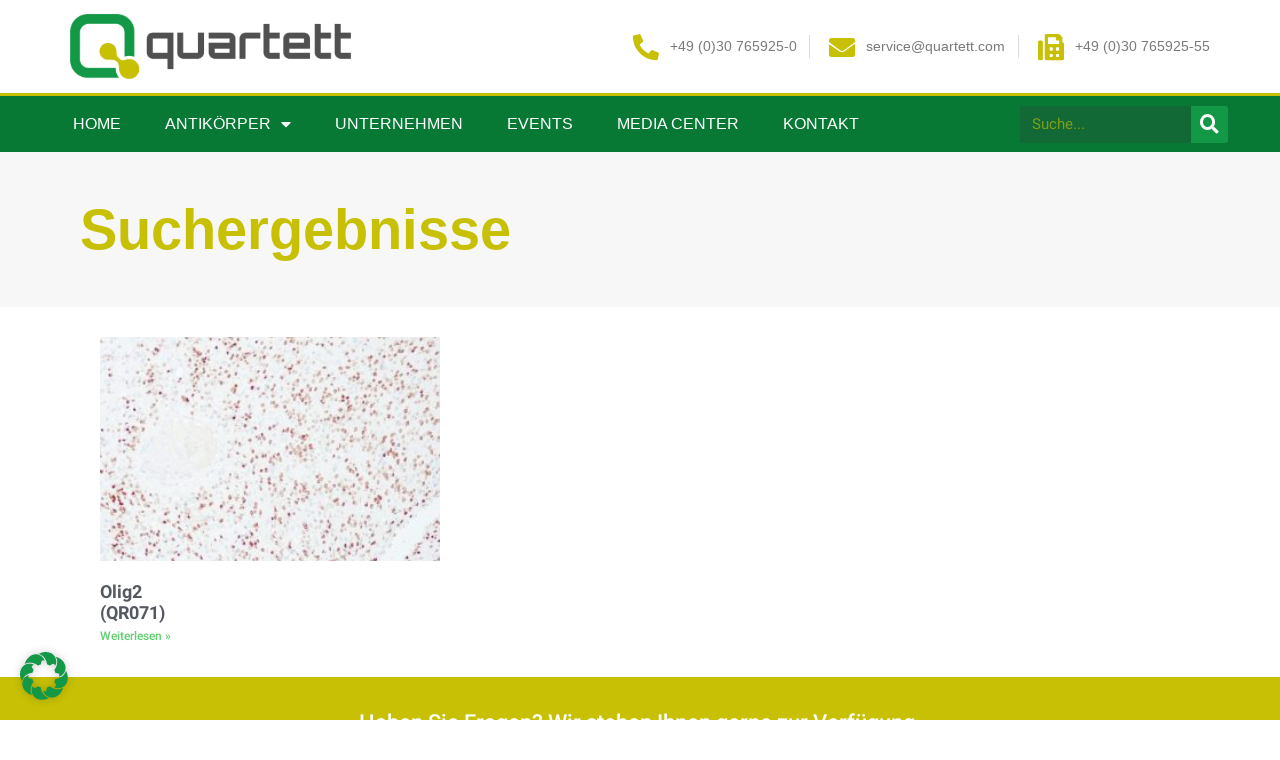

--- FILE ---
content_type: text/html; charset=UTF-8
request_url: https://quartett.com/tag/class-e-basic-helix-loop-helix-protein-19/
body_size: 13304
content:
<!doctype html>
<html lang="de">
<head>
	<meta charset="UTF-8">
	<meta name="viewport" content="width=device-width, initial-scale=1">
	<link rel="profile" href="https://gmpg.org/xfn/11">
	<title>class E basic helix loop helix protein 19 &#8211; Quartett</title>
<meta name='robots' content='max-image-preview:large' />
<link rel="alternate" type="application/rss+xml" title="Quartett &raquo; Feed" href="https://quartett.com/feed/" />
<link rel="alternate" type="application/rss+xml" title="Quartett &raquo; Kommentar-Feed" href="https://quartett.com/comments/feed/" />
<link rel="alternate" type="application/rss+xml" title="Quartett &raquo; class E basic helix loop helix protein 19 Schlagwort-Feed" href="https://quartett.com/tag/class-e-basic-helix-loop-helix-protein-19/feed/" />
<style id='wp-img-auto-sizes-contain-inline-css'>
img:is([sizes=auto i],[sizes^="auto," i]){contain-intrinsic-size:3000px 1500px}
/*# sourceURL=wp-img-auto-sizes-contain-inline-css */
</style>
<style id='wp-emoji-styles-inline-css'>

	img.wp-smiley, img.emoji {
		display: inline !important;
		border: none !important;
		box-shadow: none !important;
		height: 1em !important;
		width: 1em !important;
		margin: 0 0.07em !important;
		vertical-align: -0.1em !important;
		background: none !important;
		padding: 0 !important;
	}
/*# sourceURL=wp-emoji-styles-inline-css */
</style>
<style id='classic-theme-styles-inline-css'>
/*! This file is auto-generated */
.wp-block-button__link{color:#fff;background-color:#32373c;border-radius:9999px;box-shadow:none;text-decoration:none;padding:calc(.667em + 2px) calc(1.333em + 2px);font-size:1.125em}.wp-block-file__button{background:#32373c;color:#fff;text-decoration:none}
/*# sourceURL=/wp-includes/css/classic-themes.min.css */
</style>
<link rel='stylesheet' id='hello-elementor-css' href='https://quartett.com/wp-content/themes/hello-elementor/style.min.css?ver=3.1.1' media='all' />
<link rel='stylesheet' id='hello-elementor-theme-style-css' href='https://quartett.com/wp-content/themes/hello-elementor/theme.min.css?ver=3.1.1' media='all' />
<link rel='stylesheet' id='hello-elementor-header-footer-css' href='https://quartett.com/wp-content/themes/hello-elementor/header-footer.min.css?ver=3.1.1' media='all' />
<link rel='stylesheet' id='elementor-frontend-css' href='https://quartett.com/wp-content/plugins/elementor/assets/css/frontend.min.css?ver=3.27.3' media='all' />
<link rel='stylesheet' id='elementor-post-7-css' href='https://quartett.com/wp-content/uploads/elementor/css/post-7.css?ver=1738674825' media='all' />
<link rel='stylesheet' id='widget-image-css' href='https://quartett.com/wp-content/plugins/elementor/assets/css/widget-image.min.css?ver=3.27.3' media='all' />
<link rel='stylesheet' id='widget-icon-list-css' href='https://quartett.com/wp-content/plugins/elementor/assets/css/widget-icon-list.min.css?ver=3.27.3' media='all' />
<link rel='stylesheet' id='widget-nav-menu-css' href='https://quartett.com/wp-content/plugins/elementor-pro/assets/css/widget-nav-menu.min.css?ver=3.27.2' media='all' />
<link rel='stylesheet' id='widget-search-form-css' href='https://quartett.com/wp-content/plugins/elementor-pro/assets/css/widget-search-form.min.css?ver=3.27.2' media='all' />
<link rel='stylesheet' id='elementor-icons-shared-0-css' href='https://quartett.com/wp-content/plugins/elementor/assets/lib/font-awesome/css/fontawesome.min.css?ver=5.15.3' media='all' />
<link rel='stylesheet' id='elementor-icons-fa-solid-css' href='https://quartett.com/wp-content/plugins/elementor/assets/lib/font-awesome/css/solid.min.css?ver=5.15.3' media='all' />
<link rel='stylesheet' id='widget-heading-css' href='https://quartett.com/wp-content/plugins/elementor/assets/css/widget-heading.min.css?ver=3.27.3' media='all' />
<link rel='stylesheet' id='widget-divider-css' href='https://quartett.com/wp-content/plugins/elementor/assets/css/widget-divider.min.css?ver=3.27.3' media='all' />
<link rel='stylesheet' id='widget-icon-box-css' href='https://quartett.com/wp-content/plugins/elementor/assets/css/widget-icon-box.min.css?ver=3.27.3' media='all' />
<link rel='stylesheet' id='e-shapes-css' href='https://quartett.com/wp-content/plugins/elementor/assets/css/conditionals/shapes.min.css?ver=3.27.3' media='all' />
<link rel='stylesheet' id='widget-text-editor-css' href='https://quartett.com/wp-content/plugins/elementor/assets/css/widget-text-editor.min.css?ver=3.27.3' media='all' />
<link rel='stylesheet' id='widget-posts-css' href='https://quartett.com/wp-content/plugins/elementor-pro/assets/css/widget-posts.min.css?ver=3.27.2' media='all' />
<link rel='stylesheet' id='elementor-icons-css' href='https://quartett.com/wp-content/plugins/elementor/assets/lib/eicons/css/elementor-icons.min.css?ver=5.35.0' media='all' />
<link rel='stylesheet' id='elementor-post-117-css' href='https://quartett.com/wp-content/uploads/elementor/css/post-117.css?ver=1738674826' media='all' />
<link rel='stylesheet' id='elementor-post-297-css' href='https://quartett.com/wp-content/uploads/elementor/css/post-297.css?ver=1738674826' media='all' />
<link rel='stylesheet' id='elementor-post-4398-css' href='https://quartett.com/wp-content/uploads/elementor/css/post-4398.css?ver=1738674916' media='all' />
<link rel='stylesheet' id='borlabs-cookie-custom-css' href='https://quartett.com/wp-content/cache/borlabs-cookie/1/borlabs-cookie-1-de.css?ver=3.3.21.1-58' media='all' />
<link rel='stylesheet' id='ekit-widget-styles-css' href='https://quartett.com/wp-content/plugins/elementskit-lite/widgets/init/assets/css/widget-styles.css?ver=3.4.5' media='all' />
<link rel='stylesheet' id='ekit-responsive-css' href='https://quartett.com/wp-content/plugins/elementskit-lite/widgets/init/assets/css/responsive.css?ver=3.4.5' media='all' />
<link rel='stylesheet' id='google-fonts-1-css' href='https://quartett.com/wp-content/uploads/fonts/4c4547cb57002207f0036569cab0bf52/font.css?v=1709759438' media='all' />
<link rel="preconnect" href="https://fonts.gstatic.com/" crossorigin><script src="https://quartett.com/wp-includes/js/jquery/jquery.min.js?ver=3.7.1" id="jquery-core-js"></script>
<script src="https://quartett.com/wp-includes/js/jquery/jquery-migrate.min.js?ver=3.4.1" id="jquery-migrate-js"></script>
<script data-no-optimize="1" data-no-minify="1" data-cfasync="false" src="https://quartett.com/wp-content/cache/borlabs-cookie/1/borlabs-cookie-config-de.json.js?ver=3.3.21.1-70" id="borlabs-cookie-config-js"></script>
<link rel="https://api.w.org/" href="https://quartett.com/wp-json/" /><link rel="alternate" title="JSON" type="application/json" href="https://quartett.com/wp-json/wp/v2/tags/856" /><link rel="EditURI" type="application/rsd+xml" title="RSD" href="https://quartett.com/xmlrpc.php?rsd" />
<meta name="generator" content="WordPress 6.9" />
<meta name="generator" content="Elementor 3.27.3; features: additional_custom_breakpoints; settings: css_print_method-external, google_font-enabled, font_display-swap">
			<style>
				.e-con.e-parent:nth-of-type(n+4):not(.e-lazyloaded):not(.e-no-lazyload),
				.e-con.e-parent:nth-of-type(n+4):not(.e-lazyloaded):not(.e-no-lazyload) * {
					background-image: none !important;
				}
				@media screen and (max-height: 1024px) {
					.e-con.e-parent:nth-of-type(n+3):not(.e-lazyloaded):not(.e-no-lazyload),
					.e-con.e-parent:nth-of-type(n+3):not(.e-lazyloaded):not(.e-no-lazyload) * {
						background-image: none !important;
					}
				}
				@media screen and (max-height: 640px) {
					.e-con.e-parent:nth-of-type(n+2):not(.e-lazyloaded):not(.e-no-lazyload),
					.e-con.e-parent:nth-of-type(n+2):not(.e-lazyloaded):not(.e-no-lazyload) * {
						background-image: none !important;
					}
				}
			</style>
			<link rel="icon" href="https://quartett.com/wp-content/uploads/2023/07/cropped-quartett-logo-512x512-2-32x32.png" sizes="32x32" />
<link rel="icon" href="https://quartett.com/wp-content/uploads/2023/07/cropped-quartett-logo-512x512-2-192x192.png" sizes="192x192" />
<link rel="apple-touch-icon" href="https://quartett.com/wp-content/uploads/2023/07/cropped-quartett-logo-512x512-2-180x180.png" />
<meta name="msapplication-TileImage" content="https://quartett.com/wp-content/uploads/2023/07/cropped-quartett-logo-512x512-2-270x270.png" />
<style id='global-styles-inline-css'>
:root{--wp--preset--aspect-ratio--square: 1;--wp--preset--aspect-ratio--4-3: 4/3;--wp--preset--aspect-ratio--3-4: 3/4;--wp--preset--aspect-ratio--3-2: 3/2;--wp--preset--aspect-ratio--2-3: 2/3;--wp--preset--aspect-ratio--16-9: 16/9;--wp--preset--aspect-ratio--9-16: 9/16;--wp--preset--color--black: #000000;--wp--preset--color--cyan-bluish-gray: #abb8c3;--wp--preset--color--white: #ffffff;--wp--preset--color--pale-pink: #f78da7;--wp--preset--color--vivid-red: #cf2e2e;--wp--preset--color--luminous-vivid-orange: #ff6900;--wp--preset--color--luminous-vivid-amber: #fcb900;--wp--preset--color--light-green-cyan: #7bdcb5;--wp--preset--color--vivid-green-cyan: #00d084;--wp--preset--color--pale-cyan-blue: #8ed1fc;--wp--preset--color--vivid-cyan-blue: #0693e3;--wp--preset--color--vivid-purple: #9b51e0;--wp--preset--gradient--vivid-cyan-blue-to-vivid-purple: linear-gradient(135deg,rgb(6,147,227) 0%,rgb(155,81,224) 100%);--wp--preset--gradient--light-green-cyan-to-vivid-green-cyan: linear-gradient(135deg,rgb(122,220,180) 0%,rgb(0,208,130) 100%);--wp--preset--gradient--luminous-vivid-amber-to-luminous-vivid-orange: linear-gradient(135deg,rgb(252,185,0) 0%,rgb(255,105,0) 100%);--wp--preset--gradient--luminous-vivid-orange-to-vivid-red: linear-gradient(135deg,rgb(255,105,0) 0%,rgb(207,46,46) 100%);--wp--preset--gradient--very-light-gray-to-cyan-bluish-gray: linear-gradient(135deg,rgb(238,238,238) 0%,rgb(169,184,195) 100%);--wp--preset--gradient--cool-to-warm-spectrum: linear-gradient(135deg,rgb(74,234,220) 0%,rgb(151,120,209) 20%,rgb(207,42,186) 40%,rgb(238,44,130) 60%,rgb(251,105,98) 80%,rgb(254,248,76) 100%);--wp--preset--gradient--blush-light-purple: linear-gradient(135deg,rgb(255,206,236) 0%,rgb(152,150,240) 100%);--wp--preset--gradient--blush-bordeaux: linear-gradient(135deg,rgb(254,205,165) 0%,rgb(254,45,45) 50%,rgb(107,0,62) 100%);--wp--preset--gradient--luminous-dusk: linear-gradient(135deg,rgb(255,203,112) 0%,rgb(199,81,192) 50%,rgb(65,88,208) 100%);--wp--preset--gradient--pale-ocean: linear-gradient(135deg,rgb(255,245,203) 0%,rgb(182,227,212) 50%,rgb(51,167,181) 100%);--wp--preset--gradient--electric-grass: linear-gradient(135deg,rgb(202,248,128) 0%,rgb(113,206,126) 100%);--wp--preset--gradient--midnight: linear-gradient(135deg,rgb(2,3,129) 0%,rgb(40,116,252) 100%);--wp--preset--font-size--small: 13px;--wp--preset--font-size--medium: 20px;--wp--preset--font-size--large: 36px;--wp--preset--font-size--x-large: 42px;--wp--preset--spacing--20: 0.44rem;--wp--preset--spacing--30: 0.67rem;--wp--preset--spacing--40: 1rem;--wp--preset--spacing--50: 1.5rem;--wp--preset--spacing--60: 2.25rem;--wp--preset--spacing--70: 3.38rem;--wp--preset--spacing--80: 5.06rem;--wp--preset--shadow--natural: 6px 6px 9px rgba(0, 0, 0, 0.2);--wp--preset--shadow--deep: 12px 12px 50px rgba(0, 0, 0, 0.4);--wp--preset--shadow--sharp: 6px 6px 0px rgba(0, 0, 0, 0.2);--wp--preset--shadow--outlined: 6px 6px 0px -3px rgb(255, 255, 255), 6px 6px rgb(0, 0, 0);--wp--preset--shadow--crisp: 6px 6px 0px rgb(0, 0, 0);}:where(.is-layout-flex){gap: 0.5em;}:where(.is-layout-grid){gap: 0.5em;}body .is-layout-flex{display: flex;}.is-layout-flex{flex-wrap: wrap;align-items: center;}.is-layout-flex > :is(*, div){margin: 0;}body .is-layout-grid{display: grid;}.is-layout-grid > :is(*, div){margin: 0;}:where(.wp-block-columns.is-layout-flex){gap: 2em;}:where(.wp-block-columns.is-layout-grid){gap: 2em;}:where(.wp-block-post-template.is-layout-flex){gap: 1.25em;}:where(.wp-block-post-template.is-layout-grid){gap: 1.25em;}.has-black-color{color: var(--wp--preset--color--black) !important;}.has-cyan-bluish-gray-color{color: var(--wp--preset--color--cyan-bluish-gray) !important;}.has-white-color{color: var(--wp--preset--color--white) !important;}.has-pale-pink-color{color: var(--wp--preset--color--pale-pink) !important;}.has-vivid-red-color{color: var(--wp--preset--color--vivid-red) !important;}.has-luminous-vivid-orange-color{color: var(--wp--preset--color--luminous-vivid-orange) !important;}.has-luminous-vivid-amber-color{color: var(--wp--preset--color--luminous-vivid-amber) !important;}.has-light-green-cyan-color{color: var(--wp--preset--color--light-green-cyan) !important;}.has-vivid-green-cyan-color{color: var(--wp--preset--color--vivid-green-cyan) !important;}.has-pale-cyan-blue-color{color: var(--wp--preset--color--pale-cyan-blue) !important;}.has-vivid-cyan-blue-color{color: var(--wp--preset--color--vivid-cyan-blue) !important;}.has-vivid-purple-color{color: var(--wp--preset--color--vivid-purple) !important;}.has-black-background-color{background-color: var(--wp--preset--color--black) !important;}.has-cyan-bluish-gray-background-color{background-color: var(--wp--preset--color--cyan-bluish-gray) !important;}.has-white-background-color{background-color: var(--wp--preset--color--white) !important;}.has-pale-pink-background-color{background-color: var(--wp--preset--color--pale-pink) !important;}.has-vivid-red-background-color{background-color: var(--wp--preset--color--vivid-red) !important;}.has-luminous-vivid-orange-background-color{background-color: var(--wp--preset--color--luminous-vivid-orange) !important;}.has-luminous-vivid-amber-background-color{background-color: var(--wp--preset--color--luminous-vivid-amber) !important;}.has-light-green-cyan-background-color{background-color: var(--wp--preset--color--light-green-cyan) !important;}.has-vivid-green-cyan-background-color{background-color: var(--wp--preset--color--vivid-green-cyan) !important;}.has-pale-cyan-blue-background-color{background-color: var(--wp--preset--color--pale-cyan-blue) !important;}.has-vivid-cyan-blue-background-color{background-color: var(--wp--preset--color--vivid-cyan-blue) !important;}.has-vivid-purple-background-color{background-color: var(--wp--preset--color--vivid-purple) !important;}.has-black-border-color{border-color: var(--wp--preset--color--black) !important;}.has-cyan-bluish-gray-border-color{border-color: var(--wp--preset--color--cyan-bluish-gray) !important;}.has-white-border-color{border-color: var(--wp--preset--color--white) !important;}.has-pale-pink-border-color{border-color: var(--wp--preset--color--pale-pink) !important;}.has-vivid-red-border-color{border-color: var(--wp--preset--color--vivid-red) !important;}.has-luminous-vivid-orange-border-color{border-color: var(--wp--preset--color--luminous-vivid-orange) !important;}.has-luminous-vivid-amber-border-color{border-color: var(--wp--preset--color--luminous-vivid-amber) !important;}.has-light-green-cyan-border-color{border-color: var(--wp--preset--color--light-green-cyan) !important;}.has-vivid-green-cyan-border-color{border-color: var(--wp--preset--color--vivid-green-cyan) !important;}.has-pale-cyan-blue-border-color{border-color: var(--wp--preset--color--pale-cyan-blue) !important;}.has-vivid-cyan-blue-border-color{border-color: var(--wp--preset--color--vivid-cyan-blue) !important;}.has-vivid-purple-border-color{border-color: var(--wp--preset--color--vivid-purple) !important;}.has-vivid-cyan-blue-to-vivid-purple-gradient-background{background: var(--wp--preset--gradient--vivid-cyan-blue-to-vivid-purple) !important;}.has-light-green-cyan-to-vivid-green-cyan-gradient-background{background: var(--wp--preset--gradient--light-green-cyan-to-vivid-green-cyan) !important;}.has-luminous-vivid-amber-to-luminous-vivid-orange-gradient-background{background: var(--wp--preset--gradient--luminous-vivid-amber-to-luminous-vivid-orange) !important;}.has-luminous-vivid-orange-to-vivid-red-gradient-background{background: var(--wp--preset--gradient--luminous-vivid-orange-to-vivid-red) !important;}.has-very-light-gray-to-cyan-bluish-gray-gradient-background{background: var(--wp--preset--gradient--very-light-gray-to-cyan-bluish-gray) !important;}.has-cool-to-warm-spectrum-gradient-background{background: var(--wp--preset--gradient--cool-to-warm-spectrum) !important;}.has-blush-light-purple-gradient-background{background: var(--wp--preset--gradient--blush-light-purple) !important;}.has-blush-bordeaux-gradient-background{background: var(--wp--preset--gradient--blush-bordeaux) !important;}.has-luminous-dusk-gradient-background{background: var(--wp--preset--gradient--luminous-dusk) !important;}.has-pale-ocean-gradient-background{background: var(--wp--preset--gradient--pale-ocean) !important;}.has-electric-grass-gradient-background{background: var(--wp--preset--gradient--electric-grass) !important;}.has-midnight-gradient-background{background: var(--wp--preset--gradient--midnight) !important;}.has-small-font-size{font-size: var(--wp--preset--font-size--small) !important;}.has-medium-font-size{font-size: var(--wp--preset--font-size--medium) !important;}.has-large-font-size{font-size: var(--wp--preset--font-size--large) !important;}.has-x-large-font-size{font-size: var(--wp--preset--font-size--x-large) !important;}
/*# sourceURL=global-styles-inline-css */
</style>
<link rel='stylesheet' id='elementor-icons-ekiticons-css' href='https://quartett.com/wp-content/plugins/elementskit-lite/modules/elementskit-icon-pack/assets/css/ekiticons.css?ver=3.4.5' media='all' />
</head>
<body class="archive tag tag-class-e-basic-helix-loop-helix-protein-19 tag-856 wp-theme-hello-elementor elementor-page-4398 elementor-default elementor-template-full-width elementor-kit-7">


<a class="skip-link screen-reader-text" href="#content">Zum Inhalt wechseln</a>

		<div data-elementor-type="header" data-elementor-id="117" class="elementor elementor-117 elementor-location-header" data-elementor-post-type="elementor_library">
					<section class="elementor-section elementor-top-section elementor-element elementor-element-65e16b13 elementor-section-height-min-height elementor-section-content-middle elementor-hidden-mobile elementor-section-boxed elementor-section-height-default elementor-section-items-middle" data-id="65e16b13" data-element_type="section" data-settings="{&quot;background_background&quot;:&quot;classic&quot;}">
						<div class="elementor-container elementor-column-gap-no">
					<div class="elementor-column elementor-col-50 elementor-top-column elementor-element elementor-element-4add7f9a" data-id="4add7f9a" data-element_type="column">
			<div class="elementor-widget-wrap elementor-element-populated">
						<div class="elementor-element elementor-element-ac9e691 elementor-widget elementor-widget-image" data-id="ac9e691" data-element_type="widget" data-widget_type="image.default">
				<div class="elementor-widget-container">
																<a href="https://quartett.com/">
							<img fetchpriority="high" width="768" height="179" src="https://quartett.com/wp-content/uploads/2023/07/quartett-Logo-768x179.png" class="attachment-medium_large size-medium_large wp-image-152" alt="" srcset="https://quartett.com/wp-content/uploads/2023/07/quartett-Logo-768x179.png 768w, https://quartett.com/wp-content/uploads/2023/07/quartett-Logo-300x70.png 300w, https://quartett.com/wp-content/uploads/2023/07/quartett-Logo-1024x238.png 1024w, https://quartett.com/wp-content/uploads/2023/07/quartett-Logo.png 1280w" sizes="(max-width: 768px) 100vw, 768px" />								</a>
															</div>
				</div>
					</div>
		</div>
				<div class="elementor-column elementor-col-50 elementor-top-column elementor-element elementor-element-1d3416a4" data-id="1d3416a4" data-element_type="column">
			<div class="elementor-widget-wrap elementor-element-populated">
						<div class="elementor-element elementor-element-26ed65f elementor-icon-list--layout-inline elementor-align-right elementor-hidden-mobile elementor-list-item-link-full_width elementor-widget elementor-widget-icon-list" data-id="26ed65f" data-element_type="widget" data-widget_type="icon-list.default">
				<div class="elementor-widget-container">
							<ul class="elementor-icon-list-items elementor-inline-items">
							<li class="elementor-icon-list-item elementor-inline-item">
											<a href="tel:0307659250%20">

												<span class="elementor-icon-list-icon">
							<i aria-hidden="true" class="fas fa-phone-alt"></i>						</span>
										<span class="elementor-icon-list-text">+49 (0)30 765925-0 </span>
											</a>
									</li>
								<li class="elementor-icon-list-item elementor-inline-item">
											<a href="mailto:service@quartett.com" target="_blank">

												<span class="elementor-icon-list-icon">
							<i aria-hidden="true" class="fas fa-envelope"></i>						</span>
										<span class="elementor-icon-list-text">service@quartett.com</span>
											</a>
									</li>
								<li class="elementor-icon-list-item elementor-inline-item">
											<span class="elementor-icon-list-icon">
							<i aria-hidden="true" class="fas fa-fax"></i>						</span>
										<span class="elementor-icon-list-text">+49 (0)30 765925-55</span>
									</li>
						</ul>
						</div>
				</div>
					</div>
		</div>
					</div>
		</section>
				<section class="elementor-section elementor-top-section elementor-element elementor-element-b1cef43 elementor-section-height-min-height elementor-section-content-middle elementor-hidden-desktop elementor-hidden-tablet elementor-section-boxed elementor-section-height-default elementor-section-items-middle" data-id="b1cef43" data-element_type="section" data-settings="{&quot;background_background&quot;:&quot;classic&quot;}">
						<div class="elementor-container elementor-column-gap-no">
					<div class="elementor-column elementor-col-50 elementor-top-column elementor-element elementor-element-29828fb" data-id="29828fb" data-element_type="column">
			<div class="elementor-widget-wrap elementor-element-populated">
						<div class="elementor-element elementor-element-6b530fe elementor-widget elementor-widget-image" data-id="6b530fe" data-element_type="widget" data-widget_type="image.default">
				<div class="elementor-widget-container">
																<a href="https://quartett.com/">
							<img fetchpriority="high" width="768" height="179" src="https://quartett.com/wp-content/uploads/2023/07/quartett-Logo-768x179.png" class="attachment-medium_large size-medium_large wp-image-152" alt="" srcset="https://quartett.com/wp-content/uploads/2023/07/quartett-Logo-768x179.png 768w, https://quartett.com/wp-content/uploads/2023/07/quartett-Logo-300x70.png 300w, https://quartett.com/wp-content/uploads/2023/07/quartett-Logo-1024x238.png 1024w, https://quartett.com/wp-content/uploads/2023/07/quartett-Logo.png 1280w" sizes="(max-width: 768px) 100vw, 768px" />								</a>
															</div>
				</div>
					</div>
		</div>
				<div class="elementor-column elementor-col-50 elementor-top-column elementor-element elementor-element-1cb68eb" data-id="1cb68eb" data-element_type="column">
			<div class="elementor-widget-wrap elementor-element-populated">
						<div class="elementor-element elementor-element-2039bb5 elementor-icon-list--layout-inline elementor-align-right elementor-mobile-align-center elementor-hidden-desktop elementor-hidden-tablet elementor-list-item-link-full_width elementor-widget elementor-widget-icon-list" data-id="2039bb5" data-element_type="widget" data-widget_type="icon-list.default">
				<div class="elementor-widget-container">
							<ul class="elementor-icon-list-items elementor-inline-items">
							<li class="elementor-icon-list-item elementor-inline-item">
											<a href="tel:0307659250%20">

												<span class="elementor-icon-list-icon">
							<i aria-hidden="true" class="fas fa-phone-alt"></i>						</span>
										<span class="elementor-icon-list-text"></span>
											</a>
									</li>
								<li class="elementor-icon-list-item elementor-inline-item">
											<a href="mailto:service@quartett.com" target="_blank">

												<span class="elementor-icon-list-icon">
							<i aria-hidden="true" class="fas fa-envelope"></i>						</span>
										<span class="elementor-icon-list-text"></span>
											</a>
									</li>
								<li class="elementor-icon-list-item elementor-inline-item">
											<span class="elementor-icon-list-icon">
							<i aria-hidden="true" class="fas fa-fax"></i>						</span>
										<span class="elementor-icon-list-text"></span>
									</li>
						</ul>
						</div>
				</div>
					</div>
		</div>
					</div>
		</section>
				<nav class="elementor-section elementor-top-section elementor-element elementor-element-65f9bf3b elementor-section-content-middle elementor-section-boxed elementor-section-height-default elementor-section-height-default" data-id="65f9bf3b" data-element_type="section" data-settings="{&quot;background_background&quot;:&quot;classic&quot;}">
						<div class="elementor-container elementor-column-gap-no">
					<div class="elementor-column elementor-col-50 elementor-top-column elementor-element elementor-element-1161c4d1" data-id="1161c4d1" data-element_type="column">
			<div class="elementor-widget-wrap elementor-element-populated">
						<div class="elementor-element elementor-element-77beb302 elementor-nav-menu--stretch elementor-nav-menu__align-start elementor-nav-menu--dropdown-tablet elementor-nav-menu__text-align-aside elementor-nav-menu--toggle elementor-nav-menu--burger elementor-widget elementor-widget-nav-menu" data-id="77beb302" data-element_type="widget" data-settings="{&quot;full_width&quot;:&quot;stretch&quot;,&quot;layout&quot;:&quot;horizontal&quot;,&quot;submenu_icon&quot;:{&quot;value&quot;:&quot;&lt;i class=\&quot;fas fa-caret-down\&quot;&gt;&lt;\/i&gt;&quot;,&quot;library&quot;:&quot;fa-solid&quot;},&quot;toggle&quot;:&quot;burger&quot;}" data-widget_type="nav-menu.default">
				<div class="elementor-widget-container">
								<nav aria-label="Menü" class="elementor-nav-menu--main elementor-nav-menu__container elementor-nav-menu--layout-horizontal e--pointer-underline e--animation-fade">
				<ul id="menu-1-77beb302" class="elementor-nav-menu"><li class="menu-item menu-item-type-post_type menu-item-object-page menu-item-home menu-item-149"><a href="https://quartett.com/" class="elementor-item">Home</a></li>
<li class="menu-item menu-item-type-post_type menu-item-object-page menu-item-has-children menu-item-146"><a href="https://quartett.com/monoklonale-antikoerper/antikoerper/" class="elementor-item">Antikörper</a>
<ul class="sub-menu elementor-nav-menu--dropdown">
	<li class="menu-item menu-item-type-post_type menu-item-object-page menu-item-2031"><a href="https://quartett.com/monoklonale-antikoerper/" class="elementor-sub-item">Monoklonale Antikörper</a></li>
</ul>
</li>
<li class="menu-item menu-item-type-post_type menu-item-object-page menu-item-182"><a href="https://quartett.com/unternehmen/" class="elementor-item">Unternehmen</a></li>
<li class="menu-item menu-item-type-post_type menu-item-object-page menu-item-3756"><a href="https://quartett.com/events/" class="elementor-item">Events</a></li>
<li class="menu-item menu-item-type-post_type menu-item-object-page menu-item-181"><a href="https://quartett.com/media-center/" class="elementor-item">Media Center</a></li>
<li class="menu-item menu-item-type-post_type menu-item-object-page menu-item-148"><a href="https://quartett.com/kontakt/" class="elementor-item">Kontakt</a></li>
</ul>			</nav>
					<div class="elementor-menu-toggle" role="button" tabindex="0" aria-label="Menü Umschalter" aria-expanded="false">
			<i aria-hidden="true" role="presentation" class="elementor-menu-toggle__icon--open eicon-menu-bar"></i><i aria-hidden="true" role="presentation" class="elementor-menu-toggle__icon--close eicon-close"></i>		</div>
					<nav class="elementor-nav-menu--dropdown elementor-nav-menu__container" aria-hidden="true">
				<ul id="menu-2-77beb302" class="elementor-nav-menu"><li class="menu-item menu-item-type-post_type menu-item-object-page menu-item-home menu-item-149"><a href="https://quartett.com/" class="elementor-item" tabindex="-1">Home</a></li>
<li class="menu-item menu-item-type-post_type menu-item-object-page menu-item-has-children menu-item-146"><a href="https://quartett.com/monoklonale-antikoerper/antikoerper/" class="elementor-item" tabindex="-1">Antikörper</a>
<ul class="sub-menu elementor-nav-menu--dropdown">
	<li class="menu-item menu-item-type-post_type menu-item-object-page menu-item-2031"><a href="https://quartett.com/monoklonale-antikoerper/" class="elementor-sub-item" tabindex="-1">Monoklonale Antikörper</a></li>
</ul>
</li>
<li class="menu-item menu-item-type-post_type menu-item-object-page menu-item-182"><a href="https://quartett.com/unternehmen/" class="elementor-item" tabindex="-1">Unternehmen</a></li>
<li class="menu-item menu-item-type-post_type menu-item-object-page menu-item-3756"><a href="https://quartett.com/events/" class="elementor-item" tabindex="-1">Events</a></li>
<li class="menu-item menu-item-type-post_type menu-item-object-page menu-item-181"><a href="https://quartett.com/media-center/" class="elementor-item" tabindex="-1">Media Center</a></li>
<li class="menu-item menu-item-type-post_type menu-item-object-page menu-item-148"><a href="https://quartett.com/kontakt/" class="elementor-item" tabindex="-1">Kontakt</a></li>
</ul>			</nav>
						</div>
				</div>
					</div>
		</div>
				<div class="elementor-column elementor-col-50 elementor-top-column elementor-element elementor-element-25e3d75" data-id="25e3d75" data-element_type="column">
			<div class="elementor-widget-wrap elementor-element-populated">
						<div class="elementor-element elementor-element-b85b73f elementor-search-form--skin-classic elementor-search-form--button-type-icon elementor-search-form--icon-search elementor-widget elementor-widget-search-form" data-id="b85b73f" data-element_type="widget" data-settings="{&quot;skin&quot;:&quot;classic&quot;}" data-widget_type="search-form.default">
				<div class="elementor-widget-container">
							<search role="search">
			<form class="elementor-search-form" action="https://quartett.com" method="get">
												<div class="elementor-search-form__container">
					<label class="elementor-screen-only" for="elementor-search-form-b85b73f">Suche</label>

					
					<input id="elementor-search-form-b85b73f" placeholder="Suche..." class="elementor-search-form__input" type="search" name="s" value="">
					
											<button class="elementor-search-form__submit" type="submit" aria-label="Suche">
															<i aria-hidden="true" class="fas fa-search"></i>													</button>
					
									</div>
			</form>
		</search>
						</div>
				</div>
					</div>
		</div>
					</div>
		</nav>
				</div>
				<div data-elementor-type="search-results" data-elementor-id="4398" class="elementor elementor-4398 elementor-location-archive" data-elementor-post-type="elementor_library">
					<section class="elementor-section elementor-top-section elementor-element elementor-element-434455f elementor-section-height-min-height elementor-section-boxed elementor-section-height-default elementor-section-items-middle" data-id="434455f" data-element_type="section" data-settings="{&quot;background_background&quot;:&quot;classic&quot;}">
						<div class="elementor-container elementor-column-gap-default">
					<div class="elementor-column elementor-col-100 elementor-top-column elementor-element elementor-element-ba8b0b4" data-id="ba8b0b4" data-element_type="column">
			<div class="elementor-widget-wrap elementor-element-populated">
						<div class="elementor-element elementor-element-87ce1ef elementor-widget elementor-widget-heading" data-id="87ce1ef" data-element_type="widget" data-widget_type="heading.default">
				<div class="elementor-widget-container">
					<h2 class="elementor-heading-title elementor-size-default">Suchergebnisse</h2>				</div>
				</div>
					</div>
		</div>
					</div>
		</section>
				<section class="elementor-section elementor-top-section elementor-element elementor-element-2f38d4e elementor-section-boxed elementor-section-height-default elementor-section-height-default" data-id="2f38d4e" data-element_type="section">
						<div class="elementor-container elementor-column-gap-default">
					<div class="elementor-column elementor-col-100 elementor-top-column elementor-element elementor-element-297f345" data-id="297f345" data-element_type="column">
			<div class="elementor-widget-wrap elementor-element-populated">
						<div class="elementor-element elementor-element-fc53b16 elementor-grid-3 elementor-grid-tablet-2 elementor-grid-mobile-1 elementor-posts--thumbnail-top elementor-widget elementor-widget-archive-posts" data-id="fc53b16" data-element_type="widget" data-settings="{&quot;archive_classic_columns&quot;:&quot;3&quot;,&quot;archive_classic_columns_tablet&quot;:&quot;2&quot;,&quot;archive_classic_columns_mobile&quot;:&quot;1&quot;,&quot;archive_classic_row_gap&quot;:{&quot;unit&quot;:&quot;px&quot;,&quot;size&quot;:35,&quot;sizes&quot;:[]},&quot;archive_classic_row_gap_tablet&quot;:{&quot;unit&quot;:&quot;px&quot;,&quot;size&quot;:&quot;&quot;,&quot;sizes&quot;:[]},&quot;archive_classic_row_gap_mobile&quot;:{&quot;unit&quot;:&quot;px&quot;,&quot;size&quot;:&quot;&quot;,&quot;sizes&quot;:[]},&quot;pagination_type&quot;:&quot;numbers&quot;}" data-widget_type="archive-posts.archive_classic">
				<div class="elementor-widget-container">
							<div class="elementor-posts-container elementor-posts elementor-posts--skin-classic elementor-grid">
				<article class="elementor-post elementor-grid-item post-3466 post type-post status-publish format-standard has-post-thumbnail hentry category-neuropathologie tag-basic-domain-helix-loop-helix-protein-class-b-1 tag-basic-helix-loop-helix-protein-class-b-1 tag-bhlhb1 tag-bhlhe19 tag-class-b-basic-helix-loop-helix-protein-1 tag-class-e-basic-helix-loop-helix-protein-19 tag-human-protein-kinase-c-binding-protein-rack17 tag-olig2 tag-olig2_human tag-oligo2 tag-oligodendrocyte-lineage-transcription-factor-2 tag-oligodendrocyte-specific-bhlh-transcription-factor-2 tag-oligodendrocyte-transcription-factor-2 tag-prkcbp2 tag-protein-kinase-c-binding-protein-2 tag-protein-kinase-c-binding-protein-rack17 tag-rack17">
				<a class="elementor-post__thumbnail__link" href="https://quartett.com/olig2-qr071/" tabindex="-1" >
			<div class="elementor-post__thumbnail"><img width="300" height="251" src="https://quartett.com/wp-content/uploads/2024/02/Olig2-QR071_Brain_10x-300x251.jpg" class="attachment-medium size-medium wp-image-3993" alt="" /></div>
		</a>
				<div class="elementor-post__text">
				<h3 class="elementor-post__title">
			<a href="https://quartett.com/olig2-qr071/" >
				Olig2 <br>(QR071)			</a>
		</h3>
		
		<a class="elementor-post__read-more" href="https://quartett.com/olig2-qr071/" aria-label="Mehr über Olig2 &lt;br&gt;(QR071)" tabindex="-1" >
			Weiterlesen »		</a>

				</div>
				</article>
				</div>
		
						</div>
				</div>
					</div>
		</div>
					</div>
		</section>
				</div>
				<div data-elementor-type="footer" data-elementor-id="297" class="elementor elementor-297 elementor-location-footer" data-elementor-post-type="elementor_library">
					<section class="elementor-section elementor-top-section elementor-element elementor-element-a28518b elementor-section-boxed elementor-section-height-default elementor-section-height-default" data-id="a28518b" data-element_type="section" data-settings="{&quot;background_background&quot;:&quot;classic&quot;}">
						<div class="elementor-container elementor-column-gap-default">
					<div class="elementor-column elementor-col-100 elementor-top-column elementor-element elementor-element-7184efa" data-id="7184efa" data-element_type="column">
			<div class="elementor-widget-wrap elementor-element-populated">
						<div class="elementor-element elementor-element-b4d5f4c elementor-widget elementor-widget-heading" data-id="b4d5f4c" data-element_type="widget" data-widget_type="heading.default">
				<div class="elementor-widget-container">
					<h3 class="elementor-heading-title elementor-size-default">Haben Sie Fragen? Wir stehen Ihnen gerne zur Verfügung.</h3>				</div>
				</div>
					</div>
		</div>
					</div>
		</section>
				<section class="elementor-section elementor-top-section elementor-element elementor-element-9c9c366 elementor-section-boxed elementor-section-height-default elementor-section-height-default" data-id="9c9c366" data-element_type="section" data-settings="{&quot;background_background&quot;:&quot;classic&quot;}">
						<div class="elementor-container elementor-column-gap-no">
					<div class="elementor-column elementor-col-100 elementor-top-column elementor-element elementor-element-31acc56" data-id="31acc56" data-element_type="column">
			<div class="elementor-widget-wrap elementor-element-populated">
						<section class="elementor-section elementor-inner-section elementor-element elementor-element-3c08bf2 elementor-section-content-top elementor-section-boxed elementor-section-height-default elementor-section-height-default" data-id="3c08bf2" data-element_type="section" data-settings="{&quot;background_background&quot;:&quot;classic&quot;,&quot;shape_divider_top&quot;:&quot;arrow&quot;}">
					<div class="elementor-shape elementor-shape-top" data-negative="false">
			<svg xmlns="http://www.w3.org/2000/svg" viewBox="0 0 700 10" preserveAspectRatio="none">
	<path class="elementor-shape-fill" d="M350,10L340,0h20L350,10z"/>
</svg>		</div>
					<div class="elementor-container elementor-column-gap-no">
					<div class="elementor-column elementor-col-33 elementor-inner-column elementor-element elementor-element-2248a25" data-id="2248a25" data-element_type="column">
			<div class="elementor-widget-wrap elementor-element-populated">
						<div class="elementor-element elementor-element-8ddd972 elementor-widget elementor-widget-image" data-id="8ddd972" data-element_type="widget" data-widget_type="image.default">
				<div class="elementor-widget-container">
																<a href="https://quartett.com/">
							<img fetchpriority="high" width="768" height="179" src="https://quartett.com/wp-content/uploads/2023/07/quartett-Logo-768x179.png" class="attachment-medium_large size-medium_large wp-image-152" alt="" srcset="https://quartett.com/wp-content/uploads/2023/07/quartett-Logo-768x179.png 768w, https://quartett.com/wp-content/uploads/2023/07/quartett-Logo-300x70.png 300w, https://quartett.com/wp-content/uploads/2023/07/quartett-Logo-1024x238.png 1024w, https://quartett.com/wp-content/uploads/2023/07/quartett-Logo.png 1280w" sizes="(max-width: 768px) 100vw, 768px" />								</a>
															</div>
				</div>
					</div>
		</div>
				<div class="elementor-column elementor-col-33 elementor-inner-column elementor-element elementor-element-d3400a6" data-id="d3400a6" data-element_type="column">
			<div class="elementor-widget-wrap elementor-element-populated">
						<div class="elementor-element elementor-element-e91d5d8 elementor-widget elementor-widget-heading" data-id="e91d5d8" data-element_type="widget" data-widget_type="heading.default">
				<div class="elementor-widget-container">
					<h4 class="elementor-heading-title elementor-size-default">Short Links</h4>				</div>
				</div>
				<div class="elementor-element elementor-element-def15a3 elementor-mobile-align-center elementor-widget__width-initial elementor-icon-list--layout-traditional elementor-list-item-link-full_width elementor-widget elementor-widget-icon-list" data-id="def15a3" data-element_type="widget" data-widget_type="icon-list.default">
				<div class="elementor-widget-container">
							<ul class="elementor-icon-list-items">
							<li class="elementor-icon-list-item">
											<a href="https://quartett.com/">

											<span class="elementor-icon-list-text">Home</span>
											</a>
									</li>
								<li class="elementor-icon-list-item">
											<a href="https://quartett.com/monoklonale-antikoerper/">

											<span class="elementor-icon-list-text">Monoklonale Antikörper</span>
											</a>
									</li>
								<li class="elementor-icon-list-item">
											<a href="https://quartett.com/monoklonale-antikoerper/antikoerper/">

											<span class="elementor-icon-list-text">Antikörper</span>
											</a>
									</li>
								<li class="elementor-icon-list-item">
											<a href="https://quartett.com/unternehmen/">

											<span class="elementor-icon-list-text">Unternehmen</span>
											</a>
									</li>
								<li class="elementor-icon-list-item">
											<a href="https://quartett.com/events/">

											<span class="elementor-icon-list-text">Events</span>
											</a>
									</li>
								<li class="elementor-icon-list-item">
											<a href="https://quartett.com/media-center/">

											<span class="elementor-icon-list-text">Media Center</span>
											</a>
									</li>
								<li class="elementor-icon-list-item">
											<a href="https://quartett.com/kontakt/">

											<span class="elementor-icon-list-text">Kontakt</span>
											</a>
									</li>
						</ul>
						</div>
				</div>
					</div>
		</div>
				<div class="elementor-column elementor-col-33 elementor-inner-column elementor-element elementor-element-d38e751" data-id="d38e751" data-element_type="column">
			<div class="elementor-widget-wrap elementor-element-populated">
						<div class="elementor-element elementor-element-0df01a1 elementor-hidden-desktop elementor-hidden-tablet elementor-widget-divider--view-line elementor-widget elementor-widget-divider" data-id="0df01a1" data-element_type="widget" data-widget_type="divider.default">
				<div class="elementor-widget-container">
							<div class="elementor-divider">
			<span class="elementor-divider-separator">
						</span>
		</div>
						</div>
				</div>
				<div class="elementor-element elementor-element-6f4b597 elementor-position-left elementor-vertical-align-middle elementor-view-default elementor-mobile-position-top elementor-widget elementor-widget-icon-box" data-id="6f4b597" data-element_type="widget" data-widget_type="icon-box.default">
				<div class="elementor-widget-container">
							<div class="elementor-icon-box-wrapper">

						<div class="elementor-icon-box-icon">
				<a href="mailto:service@quartett.com" target="_blank" class="elementor-icon" tabindex="-1" aria-label="service@quartett.com">
				<i aria-hidden="true" class="fas fa-envelope-open"></i>				</a>
			</div>
			
						<div class="elementor-icon-box-content">

									<h3 class="elementor-icon-box-title">
						<a href="mailto:service@quartett.com" target="_blank" >
							service@quartett.com						</a>
					</h3>
				
									<p class="elementor-icon-box-description">
						24/7 erreichbar per E-Mail
					</p>
				
			</div>
			
		</div>
						</div>
				</div>
				<div class="elementor-element elementor-element-16e8915 elementor-widget-divider--view-line elementor-widget elementor-widget-divider" data-id="16e8915" data-element_type="widget" data-widget_type="divider.default">
				<div class="elementor-widget-container">
							<div class="elementor-divider">
			<span class="elementor-divider-separator">
						</span>
		</div>
						</div>
				</div>
				<div class="elementor-element elementor-element-17fc1ed elementor-position-left elementor-vertical-align-middle elementor-widget__width-initial elementor-view-default elementor-mobile-position-top elementor-widget elementor-widget-icon-box" data-id="17fc1ed" data-element_type="widget" data-widget_type="icon-box.default">
				<div class="elementor-widget-container">
							<div class="elementor-icon-box-wrapper">

						<div class="elementor-icon-box-icon">
				<a href="tel:0307659250%20" target="_blank" class="elementor-icon" tabindex="-1" aria-label="+49 (0)30 765925-0 ">
				<i aria-hidden="true" class="fas fa-phone-alt"></i>				</a>
			</div>
			
						<div class="elementor-icon-box-content">

									<h3 class="elementor-icon-box-title">
						<a href="tel:0307659250%20" target="_blank" >
							+49 (0)30 765925-0 						</a>
					</h3>
				
									<p class="elementor-icon-box-description">
						Wir freuen uns auf Ihren Anruf
					</p>
				
			</div>
			
		</div>
						</div>
				</div>
				<div class="elementor-element elementor-element-32b6446 elementor-widget-divider--view-line elementor-widget elementor-widget-divider" data-id="32b6446" data-element_type="widget" data-widget_type="divider.default">
				<div class="elementor-widget-container">
							<div class="elementor-divider">
			<span class="elementor-divider-separator">
						</span>
		</div>
						</div>
				</div>
				<div class="elementor-element elementor-element-83e1254 elementor-position-left elementor-vertical-align-middle elementor-view-default elementor-mobile-position-top elementor-widget elementor-widget-icon-box" data-id="83e1254" data-element_type="widget" data-widget_type="icon-box.default">
				<div class="elementor-widget-container">
							<div class="elementor-icon-box-wrapper">

						<div class="elementor-icon-box-icon">
				<a href="https://maps.app.goo.gl/8EnXYaWPSM3nAzSa6" target="_blank" class="elementor-icon" tabindex="-1" aria-label="Adresse">
				<i aria-hidden="true" class="fas fa-map-marker-alt"></i>				</a>
			</div>
			
						<div class="elementor-icon-box-content">

									<h3 class="elementor-icon-box-title">
						<a href="https://maps.app.goo.gl/8EnXYaWPSM3nAzSa6" target="_blank" >
							Adresse						</a>
					</h3>
				
									<p class="elementor-icon-box-description">
						Am Mühlenberg 4, 14476 Potsdam					</p>
				
			</div>
			
		</div>
						</div>
				</div>
				<div class="elementor-element elementor-element-a62a8b7 elementor-widget-divider--view-line elementor-widget elementor-widget-divider" data-id="a62a8b7" data-element_type="widget" data-widget_type="divider.default">
				<div class="elementor-widget-container">
							<div class="elementor-divider">
			<span class="elementor-divider-separator">
						</span>
		</div>
						</div>
				</div>
				<div class="elementor-element elementor-element-9a7f71e elementor-position-left elementor-vertical-align-middle elementor-view-default elementor-mobile-position-top elementor-widget elementor-widget-icon-box" data-id="9a7f71e" data-element_type="widget" data-widget_type="icon-box.default">
				<div class="elementor-widget-container">
							<div class="elementor-icon-box-wrapper">

						<div class="elementor-icon-box-icon">
				<span  class="elementor-icon">
				<i aria-hidden="true" class="fas fa-fax"></i>				</span>
			</div>
			
						<div class="elementor-icon-box-content">

									<h3 class="elementor-icon-box-title">
						<span  >
							+49 (0)30 765925-55						</span>
					</h3>
				
									<p class="elementor-icon-box-description">
						Fax Nummer					</p>
				
			</div>
			
		</div>
						</div>
				</div>
					</div>
		</div>
					</div>
		</section>
					</div>
		</div>
					</div>
		</section>
				<footer class="elementor-section elementor-top-section elementor-element elementor-element-6b63552 elementor-section-boxed elementor-section-height-default elementor-section-height-default" data-id="6b63552" data-element_type="section" data-settings="{&quot;background_background&quot;:&quot;classic&quot;}">
						<div class="elementor-container elementor-column-gap-no">
					<div class="elementor-column elementor-col-100 elementor-top-column elementor-element elementor-element-7f2f02e" data-id="7f2f02e" data-element_type="column">
			<div class="elementor-widget-wrap elementor-element-populated">
						<div class="elementor-element elementor-element-8ada973 elementor-widget-divider--view-line elementor-widget elementor-widget-divider" data-id="8ada973" data-element_type="widget" data-widget_type="divider.default">
				<div class="elementor-widget-container">
							<div class="elementor-divider">
			<span class="elementor-divider-separator">
						</span>
		</div>
						</div>
				</div>
				<section class="elementor-section elementor-inner-section elementor-element elementor-element-9c36146 elementor-section-boxed elementor-section-height-default elementor-section-height-default" data-id="9c36146" data-element_type="section">
						<div class="elementor-container elementor-column-gap-default">
					<div class="elementor-column elementor-col-50 elementor-inner-column elementor-element elementor-element-61f1eda" data-id="61f1eda" data-element_type="column">
			<div class="elementor-widget-wrap elementor-element-populated">
						<div class="elementor-element elementor-element-572d92a elementor-widget elementor-widget-text-editor" data-id="572d92a" data-element_type="widget" data-widget_type="text-editor.default">
				<div class="elementor-widget-container">
									<p>© 2025 All rights reserved</p>								</div>
				</div>
					</div>
		</div>
				<div class="elementor-column elementor-col-50 elementor-inner-column elementor-element elementor-element-d2a711b" data-id="d2a711b" data-element_type="column">
			<div class="elementor-widget-wrap elementor-element-populated">
						<div class="elementor-element elementor-element-4183d62 elementor-mobile-align-center elementor-icon-list--layout-inline elementor-align-right elementor-list-item-link-full_width elementor-widget elementor-widget-icon-list" data-id="4183d62" data-element_type="widget" data-widget_type="icon-list.default">
				<div class="elementor-widget-container">
							<ul class="elementor-icon-list-items elementor-inline-items">
							<li class="elementor-icon-list-item elementor-inline-item">
											<a href="https://quartett.com/agb/">

											<span class="elementor-icon-list-text">AGB</span>
											</a>
									</li>
								<li class="elementor-icon-list-item elementor-inline-item">
											<a href="https://quartett.com/datenschutz/">

											<span class="elementor-icon-list-text">Datenschutz</span>
											</a>
									</li>
								<li class="elementor-icon-list-item elementor-inline-item">
											<a href="https://quartett.com/impressum/">

											<span class="elementor-icon-list-text">Impressum</span>
											</a>
									</li>
						</ul>
						</div>
				</div>
					</div>
		</div>
					</div>
		</section>
					</div>
		</div>
					</div>
		</footer>
				</div>
		
<script type="speculationrules">
{"prefetch":[{"source":"document","where":{"and":[{"href_matches":"/*"},{"not":{"href_matches":["/wp-*.php","/wp-admin/*","/wp-content/uploads/*","/wp-content/*","/wp-content/plugins/*","/wp-content/themes/hello-elementor/*","/*\\?(.+)"]}},{"not":{"selector_matches":"a[rel~=\"nofollow\"]"}},{"not":{"selector_matches":".no-prefetch, .no-prefetch a"}}]},"eagerness":"conservative"}]}
</script>
<script type="module" src="https://quartett.com/wp-content/plugins/borlabs-cookie/assets/javascript/borlabs-cookie.min.js?ver=3.3.21.1" id="borlabs-cookie-core-js-module" data-cfasync="false" data-no-minify="1" data-no-optimize="1"></script>
<!--googleoff: all--><div data-nosnippet data-borlabs-cookie-consent-required='true' id='BorlabsCookieBox'></div><div id='BorlabsCookieWidget' class='brlbs-cmpnt-container'></div><!--googleon: all-->			<script>
				const lazyloadRunObserver = () => {
					const lazyloadBackgrounds = document.querySelectorAll( `.e-con.e-parent:not(.e-lazyloaded)` );
					const lazyloadBackgroundObserver = new IntersectionObserver( ( entries ) => {
						entries.forEach( ( entry ) => {
							if ( entry.isIntersecting ) {
								let lazyloadBackground = entry.target;
								if( lazyloadBackground ) {
									lazyloadBackground.classList.add( 'e-lazyloaded' );
								}
								lazyloadBackgroundObserver.unobserve( entry.target );
							}
						});
					}, { rootMargin: '200px 0px 200px 0px' } );
					lazyloadBackgrounds.forEach( ( lazyloadBackground ) => {
						lazyloadBackgroundObserver.observe( lazyloadBackground );
					} );
				};
				const events = [
					'DOMContentLoaded',
					'elementor/lazyload/observe',
				];
				events.forEach( ( event ) => {
					document.addEventListener( event, lazyloadRunObserver );
				} );
			</script>
			<script src="https://quartett.com/wp-content/themes/hello-elementor/assets/js/hello-frontend.min.js?ver=3.1.1" id="hello-theme-frontend-js"></script>
<script src="https://quartett.com/wp-content/plugins/elementor-pro/assets/lib/smartmenus/jquery.smartmenus.min.js?ver=1.2.1" id="smartmenus-js"></script>
<script src="https://quartett.com/wp-includes/js/imagesloaded.min.js?ver=5.0.0" id="imagesloaded-js"></script>
<script src="https://quartett.com/wp-content/plugins/elementskit-lite/libs/framework/assets/js/frontend-script.js?ver=3.4.5" id="elementskit-framework-js-frontend-js"></script>
<script id="elementskit-framework-js-frontend-js-after">
		var elementskit = {
			resturl: 'https://quartett.com/wp-json/elementskit/v1/',
		}

		
//# sourceURL=elementskit-framework-js-frontend-js-after
</script>
<script src="https://quartett.com/wp-content/plugins/elementskit-lite/widgets/init/assets/js/widget-scripts.js?ver=3.4.5" id="ekit-widget-scripts-js"></script>
<script src="https://quartett.com/wp-content/plugins/elementor-pro/assets/js/webpack-pro.runtime.min.js?ver=3.27.2" id="elementor-pro-webpack-runtime-js"></script>
<script src="https://quartett.com/wp-content/plugins/elementor/assets/js/webpack.runtime.min.js?ver=3.27.3" id="elementor-webpack-runtime-js"></script>
<script src="https://quartett.com/wp-content/plugins/elementor/assets/js/frontend-modules.min.js?ver=3.27.3" id="elementor-frontend-modules-js"></script>
<script src="https://quartett.com/wp-includes/js/dist/hooks.min.js?ver=dd5603f07f9220ed27f1" id="wp-hooks-js"></script>
<script src="https://quartett.com/wp-includes/js/dist/i18n.min.js?ver=c26c3dc7bed366793375" id="wp-i18n-js"></script>
<script id="wp-i18n-js-after">
wp.i18n.setLocaleData( { 'text direction\u0004ltr': [ 'ltr' ] } );
//# sourceURL=wp-i18n-js-after
</script>
<script id="elementor-pro-frontend-js-before">
var ElementorProFrontendConfig = {"ajaxurl":"https:\/\/quartett.com\/wp-admin\/admin-ajax.php","nonce":"6dc8f21011","urls":{"assets":"https:\/\/quartett.com\/wp-content\/plugins\/elementor-pro\/assets\/","rest":"https:\/\/quartett.com\/wp-json\/"},"settings":{"lazy_load_background_images":true},"popup":{"hasPopUps":false},"shareButtonsNetworks":{"facebook":{"title":"Facebook","has_counter":true},"twitter":{"title":"Twitter"},"linkedin":{"title":"LinkedIn","has_counter":true},"pinterest":{"title":"Pinterest","has_counter":true},"reddit":{"title":"Reddit","has_counter":true},"vk":{"title":"VK","has_counter":true},"odnoklassniki":{"title":"OK","has_counter":true},"tumblr":{"title":"Tumblr"},"digg":{"title":"Digg"},"skype":{"title":"Skype"},"stumbleupon":{"title":"StumbleUpon","has_counter":true},"mix":{"title":"Mix"},"telegram":{"title":"Telegram"},"pocket":{"title":"Pocket","has_counter":true},"xing":{"title":"XING","has_counter":true},"whatsapp":{"title":"WhatsApp"},"email":{"title":"Email"},"print":{"title":"Print"},"x-twitter":{"title":"X"},"threads":{"title":"Threads"}},"facebook_sdk":{"lang":"de_DE","app_id":""},"lottie":{"defaultAnimationUrl":"https:\/\/quartett.com\/wp-content\/plugins\/elementor-pro\/modules\/lottie\/assets\/animations\/default.json"}};
//# sourceURL=elementor-pro-frontend-js-before
</script>
<script src="https://quartett.com/wp-content/plugins/elementor-pro/assets/js/frontend.min.js?ver=3.27.2" id="elementor-pro-frontend-js"></script>
<script src="https://quartett.com/wp-includes/js/jquery/ui/core.min.js?ver=1.13.3" id="jquery-ui-core-js"></script>
<script id="elementor-frontend-js-before">
var elementorFrontendConfig = {"environmentMode":{"edit":false,"wpPreview":false,"isScriptDebug":false},"i18n":{"shareOnFacebook":"Auf Facebook teilen","shareOnTwitter":"Auf Twitter teilen","pinIt":"Anheften","download":"Download","downloadImage":"Bild downloaden","fullscreen":"Vollbild","zoom":"Zoom","share":"Teilen","playVideo":"Video abspielen","previous":"Zur\u00fcck","next":"Weiter","close":"Schlie\u00dfen","a11yCarouselPrevSlideMessage":"Previous slide","a11yCarouselNextSlideMessage":"Next slide","a11yCarouselFirstSlideMessage":"This is the first slide","a11yCarouselLastSlideMessage":"This is the last slide","a11yCarouselPaginationBulletMessage":"Go to slide"},"is_rtl":false,"breakpoints":{"xs":0,"sm":480,"md":768,"lg":1025,"xl":1440,"xxl":1600},"responsive":{"breakpoints":{"mobile":{"label":"Mobile Portrait","value":767,"default_value":767,"direction":"max","is_enabled":true},"mobile_extra":{"label":"Mobile Landscape","value":880,"default_value":880,"direction":"max","is_enabled":false},"tablet":{"label":"Tablet Portrait","value":1024,"default_value":1024,"direction":"max","is_enabled":true},"tablet_extra":{"label":"Tablet Landscape","value":1200,"default_value":1200,"direction":"max","is_enabled":false},"laptop":{"label":"Laptop","value":1366,"default_value":1366,"direction":"max","is_enabled":false},"widescreen":{"label":"Breitbild","value":2400,"default_value":2400,"direction":"min","is_enabled":false}},"hasCustomBreakpoints":false},"version":"3.27.3","is_static":false,"experimentalFeatures":{"additional_custom_breakpoints":true,"e_swiper_latest":true,"e_onboarding":true,"theme_builder_v2":true,"hello-theme-header-footer":true,"home_screen":true,"landing-pages":true,"editor_v2":true,"link-in-bio":true,"floating-buttons":true},"urls":{"assets":"https:\/\/quartett.com\/wp-content\/plugins\/elementor\/assets\/","ajaxurl":"https:\/\/quartett.com\/wp-admin\/admin-ajax.php","uploadUrl":"https:\/\/quartett.com\/wp-content\/uploads"},"nonces":{"floatingButtonsClickTracking":"d579c3fa8a"},"swiperClass":"swiper","settings":{"editorPreferences":[]},"kit":{"active_breakpoints":["viewport_mobile","viewport_tablet"],"global_image_lightbox":"yes","lightbox_enable_counter":"yes","lightbox_enable_fullscreen":"yes","lightbox_enable_zoom":"yes","lightbox_enable_share":"yes","lightbox_title_src":"title","lightbox_description_src":"description","hello_header_logo_type":"title","hello_header_menu_layout":"horizontal","hello_footer_logo_type":"logo"},"post":{"id":0,"title":"class E basic helix loop helix protein 19 &#8211; Quartett","excerpt":""}};
//# sourceURL=elementor-frontend-js-before
</script>
<script src="https://quartett.com/wp-content/plugins/elementor/assets/js/frontend.min.js?ver=3.27.3" id="elementor-frontend-js"></script>
<script src="https://quartett.com/wp-content/plugins/elementor-pro/assets/js/elements-handlers.min.js?ver=3.27.2" id="pro-elements-handlers-js"></script>
<script src="https://quartett.com/wp-content/plugins/elementskit-lite/widgets/init/assets/js/animate-circle.min.js?ver=3.4.5" id="animate-circle-js"></script>
<script id="elementskit-elementor-js-extra">
var ekit_config = {"ajaxurl":"https://quartett.com/wp-admin/admin-ajax.php","nonce":"837ba12061"};
//# sourceURL=elementskit-elementor-js-extra
</script>
<script src="https://quartett.com/wp-content/plugins/elementskit-lite/widgets/init/assets/js/elementor.js?ver=3.4.5" id="elementskit-elementor-js"></script>
<script id="wp-emoji-settings" type="application/json">
{"baseUrl":"https://s.w.org/images/core/emoji/17.0.2/72x72/","ext":".png","svgUrl":"https://s.w.org/images/core/emoji/17.0.2/svg/","svgExt":".svg","source":{"concatemoji":"https://quartett.com/wp-includes/js/wp-emoji-release.min.js?ver=6.9"}}
</script>
<script type="module">
/*! This file is auto-generated */
const a=JSON.parse(document.getElementById("wp-emoji-settings").textContent),o=(window._wpemojiSettings=a,"wpEmojiSettingsSupports"),s=["flag","emoji"];function i(e){try{var t={supportTests:e,timestamp:(new Date).valueOf()};sessionStorage.setItem(o,JSON.stringify(t))}catch(e){}}function c(e,t,n){e.clearRect(0,0,e.canvas.width,e.canvas.height),e.fillText(t,0,0);t=new Uint32Array(e.getImageData(0,0,e.canvas.width,e.canvas.height).data);e.clearRect(0,0,e.canvas.width,e.canvas.height),e.fillText(n,0,0);const a=new Uint32Array(e.getImageData(0,0,e.canvas.width,e.canvas.height).data);return t.every((e,t)=>e===a[t])}function p(e,t){e.clearRect(0,0,e.canvas.width,e.canvas.height),e.fillText(t,0,0);var n=e.getImageData(16,16,1,1);for(let e=0;e<n.data.length;e++)if(0!==n.data[e])return!1;return!0}function u(e,t,n,a){switch(t){case"flag":return n(e,"\ud83c\udff3\ufe0f\u200d\u26a7\ufe0f","\ud83c\udff3\ufe0f\u200b\u26a7\ufe0f")?!1:!n(e,"\ud83c\udde8\ud83c\uddf6","\ud83c\udde8\u200b\ud83c\uddf6")&&!n(e,"\ud83c\udff4\udb40\udc67\udb40\udc62\udb40\udc65\udb40\udc6e\udb40\udc67\udb40\udc7f","\ud83c\udff4\u200b\udb40\udc67\u200b\udb40\udc62\u200b\udb40\udc65\u200b\udb40\udc6e\u200b\udb40\udc67\u200b\udb40\udc7f");case"emoji":return!a(e,"\ud83e\u1fac8")}return!1}function f(e,t,n,a){let r;const o=(r="undefined"!=typeof WorkerGlobalScope&&self instanceof WorkerGlobalScope?new OffscreenCanvas(300,150):document.createElement("canvas")).getContext("2d",{willReadFrequently:!0}),s=(o.textBaseline="top",o.font="600 32px Arial",{});return e.forEach(e=>{s[e]=t(o,e,n,a)}),s}function r(e){var t=document.createElement("script");t.src=e,t.defer=!0,document.head.appendChild(t)}a.supports={everything:!0,everythingExceptFlag:!0},new Promise(t=>{let n=function(){try{var e=JSON.parse(sessionStorage.getItem(o));if("object"==typeof e&&"number"==typeof e.timestamp&&(new Date).valueOf()<e.timestamp+604800&&"object"==typeof e.supportTests)return e.supportTests}catch(e){}return null}();if(!n){if("undefined"!=typeof Worker&&"undefined"!=typeof OffscreenCanvas&&"undefined"!=typeof URL&&URL.createObjectURL&&"undefined"!=typeof Blob)try{var e="postMessage("+f.toString()+"("+[JSON.stringify(s),u.toString(),c.toString(),p.toString()].join(",")+"));",a=new Blob([e],{type:"text/javascript"});const r=new Worker(URL.createObjectURL(a),{name:"wpTestEmojiSupports"});return void(r.onmessage=e=>{i(n=e.data),r.terminate(),t(n)})}catch(e){}i(n=f(s,u,c,p))}t(n)}).then(e=>{for(const n in e)a.supports[n]=e[n],a.supports.everything=a.supports.everything&&a.supports[n],"flag"!==n&&(a.supports.everythingExceptFlag=a.supports.everythingExceptFlag&&a.supports[n]);var t;a.supports.everythingExceptFlag=a.supports.everythingExceptFlag&&!a.supports.flag,a.supports.everything||((t=a.source||{}).concatemoji?r(t.concatemoji):t.wpemoji&&t.twemoji&&(r(t.twemoji),r(t.wpemoji)))});
//# sourceURL=https://quartett.com/wp-includes/js/wp-emoji-loader.min.js
</script>

</body>
</html>


--- FILE ---
content_type: text/css
request_url: https://quartett.com/wp-content/uploads/elementor/css/post-7.css?ver=1738674825
body_size: 4458
content:
.elementor-kit-7{--e-global-color-primary:#6EC1E4;--e-global-color-secondary:#54595F;--e-global-color-text:#7A7A7A;--e-global-color-accent:#61CE70;--e-global-color-1038ef3:#139848;--e-global-color-67f6836:#C7C005;--e-global-color-ed650ed:#F7F7F7;--e-global-color-2fc38c6:#FFFFFF;--e-global-color-f0b0b19:#F7F7E6;--e-global-color-6f80b6d:#000000;--e-global-color-47c389e:#A7A7A7;--e-global-color-292fc47:#FFFFFF00;--e-global-color-665c769:#F7F7F7;--e-global-typography-primary-font-family:"Roboto";--e-global-typography-primary-font-weight:600;--e-global-typography-secondary-font-family:"Roboto Slab";--e-global-typography-secondary-font-weight:400;--e-global-typography-text-font-family:"Roboto";--e-global-typography-text-font-weight:400;--e-global-typography-accent-font-family:"Roboto";--e-global-typography-accent-font-weight:500;--e-global-typography-d777e46-font-family:"Verdana";--e-global-typography-d777e46-font-size:16px;--e-global-typography-d777e46-font-weight:500;--e-global-typography-d777e46-text-transform:uppercase;--e-global-typography-71f0de8-font-family:"Tahoma";--e-global-typography-71f0de8-font-size:16px;--e-global-typography-80bf42a-font-family:"Tahoma";--e-global-typography-80bf42a-font-size:14px;--e-global-typography-6a77317-font-family:"Helvetica";--e-global-typography-6a77317-font-size:36px;--e-global-typography-6a77317-font-weight:300;--e-global-typography-6a77317-line-height:38px;--e-global-typography-f525869-font-family:"Verdana";--e-global-typography-f525869-font-size:56px;--e-global-typography-f525869-font-weight:900;--e-global-typography-f525869-line-height:60px;--e-global-typography-78b1f5d-font-family:"Tahoma";--e-global-typography-78b1f5d-font-size:17px;--e-global-typography-78b1f5d-line-height:27px;--e-global-typography-e6864d5-font-family:"Verdana";--e-global-typography-e6864d5-font-size:34px;--e-global-typography-e6864d5-font-weight:300;--e-global-typography-e6864d5-line-height:25px;--e-global-typography-44ba2bf-font-family:"Verdana";--e-global-typography-44ba2bf-font-size:26px;--e-global-typography-44ba2bf-font-weight:300;--e-global-typography-44ba2bf-line-height:25px;--e-global-typography-eab8a54-font-family:"Verdana";--e-global-typography-eab8a54-font-size:20px;--e-global-typography-eab8a54-font-weight:500;--e-global-typography-eab8a54-line-height:25px;--e-global-typography-50f95ce-font-family:"Helvetica";--e-global-typography-50f95ce-font-size:36px;--e-global-typography-50f95ce-font-weight:600;--e-global-typography-50f95ce-line-height:25px;--e-global-typography-d11d0f9-font-family:"Verdana";--e-global-typography-d11d0f9-font-size:18px;--e-global-typography-d11d0f9-font-weight:500;--e-global-typography-d11d0f9-line-height:25px;}.elementor-kit-7 e-page-transition{background-color:#FFBC7D;}.elementor-section.elementor-section-boxed > .elementor-container{max-width:1140px;}.e-con{--container-max-width:1140px;}.elementor-widget:not(:last-child){margin-block-end:20px;}.elementor-element{--widgets-spacing:20px 20px;--widgets-spacing-row:20px;--widgets-spacing-column:20px;}{}h1.entry-title{display:var(--page-title-display);}.site-header .site-branding{flex-direction:column;align-items:stretch;}.site-header{padding-inline-end:0px;padding-inline-start:0px;}.site-footer .site-branding{flex-direction:column;align-items:stretch;}@media(max-width:1024px){.elementor-kit-7{--e-global-typography-71f0de8-font-size:13px;--e-global-typography-80bf42a-font-size:13px;--e-global-typography-f525869-font-size:46px;--e-global-typography-f525869-line-height:1.3em;--e-global-typography-78b1f5d-font-size:17px;}.elementor-section.elementor-section-boxed > .elementor-container{max-width:1024px;}.e-con{--container-max-width:1024px;}}@media(max-width:767px){.elementor-kit-7{--e-global-typography-71f0de8-font-size:16px;--e-global-typography-80bf42a-font-size:14px;--e-global-typography-6a77317-font-size:32px;--e-global-typography-6a77317-line-height:1.2em;--e-global-typography-f525869-font-size:34px;--e-global-typography-f525869-line-height:1em;--e-global-typography-78b1f5d-font-size:17px;--e-global-typography-e6864d5-font-size:34px;--e-global-typography-e6864d5-line-height:0.1em;--e-global-typography-44ba2bf-font-size:30px;--e-global-typography-44ba2bf-line-height:1em;--e-global-typography-eab8a54-font-size:20px;--e-global-typography-eab8a54-line-height:1.2em;--e-global-typography-50f95ce-font-size:32px;--e-global-typography-d11d0f9-font-size:18px;}.elementor-section.elementor-section-boxed > .elementor-container{max-width:767px;}.e-con{--container-max-width:767px;}}

--- FILE ---
content_type: text/css
request_url: https://quartett.com/wp-content/uploads/elementor/css/post-117.css?ver=1738674826
body_size: 23565
content:
.elementor-117 .elementor-element.elementor-element-65e16b13 > .elementor-container > .elementor-column > .elementor-widget-wrap{align-content:center;align-items:center;}.elementor-117 .elementor-element.elementor-element-65e16b13:not(.elementor-motion-effects-element-type-background), .elementor-117 .elementor-element.elementor-element-65e16b13 > .elementor-motion-effects-container > .elementor-motion-effects-layer{background-color:var( --e-global-color-2fc38c6 );}.elementor-117 .elementor-element.elementor-element-65e16b13 > .elementor-container{min-height:93px;}.elementor-117 .elementor-element.elementor-element-65e16b13{transition:background 0.3s, border 0.3s, border-radius 0.3s, box-shadow 0.3s;}.elementor-117 .elementor-element.elementor-element-65e16b13 > .elementor-background-overlay{transition:background 0.3s, border-radius 0.3s, opacity 0.3s;}.elementor-117 .elementor-element.elementor-element-4add7f9a > .elementor-element-populated{margin:10px 33px 10px 0px;--e-column-margin-right:33px;--e-column-margin-left:0px;padding:0px 20px 0px 0px;}.elementor-widget-image .widget-image-caption{color:var( --e-global-color-text );font-family:var( --e-global-typography-text-font-family ), Sans-serif;font-weight:var( --e-global-typography-text-font-weight );}.elementor-bc-flex-widget .elementor-117 .elementor-element.elementor-element-1d3416a4.elementor-column .elementor-widget-wrap{align-items:center;}.elementor-117 .elementor-element.elementor-element-1d3416a4.elementor-column.elementor-element[data-element_type="column"] > .elementor-widget-wrap.elementor-element-populated{align-content:center;align-items:center;}.elementor-117 .elementor-element.elementor-element-1d3416a4.elementor-column > .elementor-widget-wrap{justify-content:center;}.elementor-widget-icon-list .elementor-icon-list-item:not(:last-child):after{border-color:var( --e-global-color-text );}.elementor-widget-icon-list .elementor-icon-list-icon i{color:var( --e-global-color-primary );}.elementor-widget-icon-list .elementor-icon-list-icon svg{fill:var( --e-global-color-primary );}.elementor-widget-icon-list .elementor-icon-list-item > .elementor-icon-list-text, .elementor-widget-icon-list .elementor-icon-list-item > a{font-family:var( --e-global-typography-text-font-family ), Sans-serif;font-weight:var( --e-global-typography-text-font-weight );}.elementor-widget-icon-list .elementor-icon-list-text{color:var( --e-global-color-secondary );}.elementor-117 .elementor-element.elementor-element-26ed65f .elementor-icon-list-items:not(.elementor-inline-items) .elementor-icon-list-item:not(:last-child){padding-bottom:calc(25px/2);}.elementor-117 .elementor-element.elementor-element-26ed65f .elementor-icon-list-items:not(.elementor-inline-items) .elementor-icon-list-item:not(:first-child){margin-top:calc(25px/2);}.elementor-117 .elementor-element.elementor-element-26ed65f .elementor-icon-list-items.elementor-inline-items .elementor-icon-list-item{margin-right:calc(25px/2);margin-left:calc(25px/2);}.elementor-117 .elementor-element.elementor-element-26ed65f .elementor-icon-list-items.elementor-inline-items{margin-right:calc(-25px/2);margin-left:calc(-25px/2);}body.rtl .elementor-117 .elementor-element.elementor-element-26ed65f .elementor-icon-list-items.elementor-inline-items .elementor-icon-list-item:after{left:calc(-25px/2);}body:not(.rtl) .elementor-117 .elementor-element.elementor-element-26ed65f .elementor-icon-list-items.elementor-inline-items .elementor-icon-list-item:after{right:calc(-25px/2);}.elementor-117 .elementor-element.elementor-element-26ed65f .elementor-icon-list-item:not(:last-child):after{content:"";height:89%;border-color:#ddd;}.elementor-117 .elementor-element.elementor-element-26ed65f .elementor-icon-list-items:not(.elementor-inline-items) .elementor-icon-list-item:not(:last-child):after{border-top-style:solid;border-top-width:1px;}.elementor-117 .elementor-element.elementor-element-26ed65f .elementor-icon-list-items.elementor-inline-items .elementor-icon-list-item:not(:last-child):after{border-left-style:solid;}.elementor-117 .elementor-element.elementor-element-26ed65f .elementor-inline-items .elementor-icon-list-item:not(:last-child):after{border-left-width:1px;}.elementor-117 .elementor-element.elementor-element-26ed65f .elementor-icon-list-icon i{color:var( --e-global-color-67f6836 );transition:color 0.3s;}.elementor-117 .elementor-element.elementor-element-26ed65f .elementor-icon-list-icon svg{fill:var( --e-global-color-67f6836 );transition:fill 0.3s;}.elementor-117 .elementor-element.elementor-element-26ed65f{--e-icon-list-icon-size:26px;--icon-vertical-offset:0px;}.elementor-117 .elementor-element.elementor-element-26ed65f .elementor-icon-list-icon{padding-right:6px;}.elementor-117 .elementor-element.elementor-element-26ed65f .elementor-icon-list-item > .elementor-icon-list-text, .elementor-117 .elementor-element.elementor-element-26ed65f .elementor-icon-list-item > a{font-family:var( --e-global-typography-80bf42a-font-family ), Sans-serif;font-size:var( --e-global-typography-80bf42a-font-size );}.elementor-117 .elementor-element.elementor-element-26ed65f .elementor-icon-list-text{color:var( --e-global-color-text );transition:color 0.3s;}.elementor-117 .elementor-element.elementor-element-b1cef43 > .elementor-container > .elementor-column > .elementor-widget-wrap{align-content:center;align-items:center;}.elementor-117 .elementor-element.elementor-element-b1cef43:not(.elementor-motion-effects-element-type-background), .elementor-117 .elementor-element.elementor-element-b1cef43 > .elementor-motion-effects-container > .elementor-motion-effects-layer{background-color:var( --e-global-color-2fc38c6 );}.elementor-117 .elementor-element.elementor-element-b1cef43 > .elementor-container{min-height:93px;}.elementor-117 .elementor-element.elementor-element-b1cef43{transition:background 0.3s, border 0.3s, border-radius 0.3s, box-shadow 0.3s;}.elementor-117 .elementor-element.elementor-element-b1cef43 > .elementor-background-overlay{transition:background 0.3s, border-radius 0.3s, opacity 0.3s;}.elementor-117 .elementor-element.elementor-element-29828fb > .elementor-element-populated{margin:10px 33px 10px 0px;--e-column-margin-right:33px;--e-column-margin-left:0px;padding:0px 20px 0px 0px;}.elementor-bc-flex-widget .elementor-117 .elementor-element.elementor-element-1cb68eb.elementor-column .elementor-widget-wrap{align-items:center;}.elementor-117 .elementor-element.elementor-element-1cb68eb.elementor-column.elementor-element[data-element_type="column"] > .elementor-widget-wrap.elementor-element-populated{align-content:center;align-items:center;}.elementor-117 .elementor-element.elementor-element-1cb68eb.elementor-column > .elementor-widget-wrap{justify-content:center;}.elementor-117 .elementor-element.elementor-element-2039bb5 .elementor-icon-list-items:not(.elementor-inline-items) .elementor-icon-list-item:not(:last-child){padding-bottom:calc(25px/2);}.elementor-117 .elementor-element.elementor-element-2039bb5 .elementor-icon-list-items:not(.elementor-inline-items) .elementor-icon-list-item:not(:first-child){margin-top:calc(25px/2);}.elementor-117 .elementor-element.elementor-element-2039bb5 .elementor-icon-list-items.elementor-inline-items .elementor-icon-list-item{margin-right:calc(25px/2);margin-left:calc(25px/2);}.elementor-117 .elementor-element.elementor-element-2039bb5 .elementor-icon-list-items.elementor-inline-items{margin-right:calc(-25px/2);margin-left:calc(-25px/2);}body.rtl .elementor-117 .elementor-element.elementor-element-2039bb5 .elementor-icon-list-items.elementor-inline-items .elementor-icon-list-item:after{left:calc(-25px/2);}body:not(.rtl) .elementor-117 .elementor-element.elementor-element-2039bb5 .elementor-icon-list-items.elementor-inline-items .elementor-icon-list-item:after{right:calc(-25px/2);}.elementor-117 .elementor-element.elementor-element-2039bb5 .elementor-icon-list-item:not(:last-child):after{content:"";height:89%;border-color:#ddd;}.elementor-117 .elementor-element.elementor-element-2039bb5 .elementor-icon-list-items:not(.elementor-inline-items) .elementor-icon-list-item:not(:last-child):after{border-top-style:solid;border-top-width:1px;}.elementor-117 .elementor-element.elementor-element-2039bb5 .elementor-icon-list-items.elementor-inline-items .elementor-icon-list-item:not(:last-child):after{border-left-style:solid;}.elementor-117 .elementor-element.elementor-element-2039bb5 .elementor-inline-items .elementor-icon-list-item:not(:last-child):after{border-left-width:1px;}.elementor-117 .elementor-element.elementor-element-2039bb5 .elementor-icon-list-icon i{color:var( --e-global-color-67f6836 );transition:color 0.3s;}.elementor-117 .elementor-element.elementor-element-2039bb5 .elementor-icon-list-icon svg{fill:var( --e-global-color-67f6836 );transition:fill 0.3s;}.elementor-117 .elementor-element.elementor-element-2039bb5{--e-icon-list-icon-size:26px;--icon-vertical-offset:0px;}.elementor-117 .elementor-element.elementor-element-2039bb5 .elementor-icon-list-icon{padding-right:6px;}.elementor-117 .elementor-element.elementor-element-2039bb5 .elementor-icon-list-item > .elementor-icon-list-text, .elementor-117 .elementor-element.elementor-element-2039bb5 .elementor-icon-list-item > a{font-family:var( --e-global-typography-80bf42a-font-family ), Sans-serif;font-size:var( --e-global-typography-80bf42a-font-size );}.elementor-117 .elementor-element.elementor-element-2039bb5 .elementor-icon-list-text{color:var( --e-global-color-text );transition:color 0.3s;}.elementor-117 .elementor-element.elementor-element-65f9bf3b > .elementor-container > .elementor-column > .elementor-widget-wrap{align-content:center;align-items:center;}.elementor-117 .elementor-element.elementor-element-65f9bf3b:not(.elementor-motion-effects-element-type-background), .elementor-117 .elementor-element.elementor-element-65f9bf3b > .elementor-motion-effects-container > .elementor-motion-effects-layer{background-color:#087935;}.elementor-117 .elementor-element.elementor-element-65f9bf3b > .elementor-container{max-width:1178px;}.elementor-117 .elementor-element.elementor-element-65f9bf3b{border-style:solid;border-width:3px 0px 0px 0px;border-color:var( --e-global-color-67f6836 );transition:background 0.3s, border 0.3s, border-radius 0.3s, box-shadow 0.3s;}.elementor-117 .elementor-element.elementor-element-65f9bf3b > .elementor-background-overlay{transition:background 0.3s, border-radius 0.3s, opacity 0.3s;}.elementor-widget-nav-menu .elementor-nav-menu .elementor-item{font-family:var( --e-global-typography-primary-font-family ), Sans-serif;font-weight:var( --e-global-typography-primary-font-weight );}.elementor-widget-nav-menu .elementor-nav-menu--main .elementor-item{color:var( --e-global-color-text );fill:var( --e-global-color-text );}.elementor-widget-nav-menu .elementor-nav-menu--main .elementor-item:hover,
					.elementor-widget-nav-menu .elementor-nav-menu--main .elementor-item.elementor-item-active,
					.elementor-widget-nav-menu .elementor-nav-menu--main .elementor-item.highlighted,
					.elementor-widget-nav-menu .elementor-nav-menu--main .elementor-item:focus{color:var( --e-global-color-accent );fill:var( --e-global-color-accent );}.elementor-widget-nav-menu .elementor-nav-menu--main:not(.e--pointer-framed) .elementor-item:before,
					.elementor-widget-nav-menu .elementor-nav-menu--main:not(.e--pointer-framed) .elementor-item:after{background-color:var( --e-global-color-accent );}.elementor-widget-nav-menu .e--pointer-framed .elementor-item:before,
					.elementor-widget-nav-menu .e--pointer-framed .elementor-item:after{border-color:var( --e-global-color-accent );}.elementor-widget-nav-menu{--e-nav-menu-divider-color:var( --e-global-color-text );}.elementor-widget-nav-menu .elementor-nav-menu--dropdown .elementor-item, .elementor-widget-nav-menu .elementor-nav-menu--dropdown  .elementor-sub-item{font-family:var( --e-global-typography-accent-font-family ), Sans-serif;font-weight:var( --e-global-typography-accent-font-weight );}.elementor-117 .elementor-element.elementor-element-77beb302 .elementor-menu-toggle{margin-right:auto;}.elementor-117 .elementor-element.elementor-element-77beb302 .elementor-nav-menu .elementor-item{font-family:var( --e-global-typography-d777e46-font-family ), Sans-serif;font-size:var( --e-global-typography-d777e46-font-size );font-weight:var( --e-global-typography-d777e46-font-weight );text-transform:var( --e-global-typography-d777e46-text-transform );}.elementor-117 .elementor-element.elementor-element-77beb302 .elementor-nav-menu--main .elementor-item{color:#ffffff;fill:#ffffff;padding-left:22px;padding-right:22px;padding-top:18px;padding-bottom:18px;}.elementor-117 .elementor-element.elementor-element-77beb302 .elementor-nav-menu--main .elementor-item:hover,
					.elementor-117 .elementor-element.elementor-element-77beb302 .elementor-nav-menu--main .elementor-item.elementor-item-active,
					.elementor-117 .elementor-element.elementor-element-77beb302 .elementor-nav-menu--main .elementor-item.highlighted,
					.elementor-117 .elementor-element.elementor-element-77beb302 .elementor-nav-menu--main .elementor-item:focus{color:var( --e-global-color-67f6836 );fill:var( --e-global-color-67f6836 );}.elementor-117 .elementor-element.elementor-element-77beb302 .elementor-nav-menu--main:not(.e--pointer-framed) .elementor-item:before,
					.elementor-117 .elementor-element.elementor-element-77beb302 .elementor-nav-menu--main:not(.e--pointer-framed) .elementor-item:after{background-color:var( --e-global-color-67f6836 );}.elementor-117 .elementor-element.elementor-element-77beb302 .e--pointer-framed .elementor-item:before,
					.elementor-117 .elementor-element.elementor-element-77beb302 .e--pointer-framed .elementor-item:after{border-color:var( --e-global-color-67f6836 );}.elementor-117 .elementor-element.elementor-element-77beb302 .elementor-nav-menu--dropdown a, .elementor-117 .elementor-element.elementor-element-77beb302 .elementor-menu-toggle{color:var( --e-global-color-2fc38c6 );}.elementor-117 .elementor-element.elementor-element-77beb302 .elementor-nav-menu--dropdown{background-color:#087935;}.elementor-117 .elementor-element.elementor-element-77beb302 .elementor-nav-menu--dropdown a:hover,
					.elementor-117 .elementor-element.elementor-element-77beb302 .elementor-nav-menu--dropdown a.elementor-item-active,
					.elementor-117 .elementor-element.elementor-element-77beb302 .elementor-nav-menu--dropdown a.highlighted,
					.elementor-117 .elementor-element.elementor-element-77beb302 .elementor-menu-toggle:hover{color:var( --e-global-color-67f6836 );}.elementor-117 .elementor-element.elementor-element-77beb302 .elementor-nav-menu--dropdown a:hover,
					.elementor-117 .elementor-element.elementor-element-77beb302 .elementor-nav-menu--dropdown a.elementor-item-active,
					.elementor-117 .elementor-element.elementor-element-77beb302 .elementor-nav-menu--dropdown a.highlighted{background-color:#087935;}.elementor-117 .elementor-element.elementor-element-77beb302 .elementor-nav-menu--dropdown a.elementor-item-active{color:var( --e-global-color-67f6836 );background-color:#087935;}.elementor-117 .elementor-element.elementor-element-77beb302 .elementor-nav-menu--dropdown .elementor-item, .elementor-117 .elementor-element.elementor-element-77beb302 .elementor-nav-menu--dropdown  .elementor-sub-item{font-family:var( --e-global-typography-d777e46-font-family ), Sans-serif;font-size:var( --e-global-typography-d777e46-font-size );font-weight:var( --e-global-typography-d777e46-font-weight );text-transform:var( --e-global-typography-d777e46-text-transform );}.elementor-117 .elementor-element.elementor-element-77beb302 .elementor-nav-menu--dropdown a{padding-left:12px;padding-right:12px;}.elementor-117 .elementor-element.elementor-element-77beb302 div.elementor-menu-toggle{color:#ffffff;}.elementor-117 .elementor-element.elementor-element-77beb302 div.elementor-menu-toggle svg{fill:#ffffff;}.elementor-widget-search-form input[type="search"].elementor-search-form__input{font-family:var( --e-global-typography-text-font-family ), Sans-serif;font-weight:var( --e-global-typography-text-font-weight );}.elementor-widget-search-form .elementor-search-form__input,
					.elementor-widget-search-form .elementor-search-form__icon,
					.elementor-widget-search-form .elementor-lightbox .dialog-lightbox-close-button,
					.elementor-widget-search-form .elementor-lightbox .dialog-lightbox-close-button:hover,
					.elementor-widget-search-form.elementor-search-form--skin-full_screen input[type="search"].elementor-search-form__input{color:var( --e-global-color-text );fill:var( --e-global-color-text );}.elementor-widget-search-form .elementor-search-form__submit{font-family:var( --e-global-typography-text-font-family ), Sans-serif;font-weight:var( --e-global-typography-text-font-weight );background-color:var( --e-global-color-secondary );}.elementor-117 .elementor-element.elementor-element-b85b73f .elementor-search-form__container{min-height:37px;}.elementor-117 .elementor-element.elementor-element-b85b73f .elementor-search-form__submit{min-width:37px;background-color:var( --e-global-color-1038ef3 );--e-search-form-submit-icon-size:19px;}body:not(.rtl) .elementor-117 .elementor-element.elementor-element-b85b73f .elementor-search-form__icon{padding-left:calc(37px / 3);}body.rtl .elementor-117 .elementor-element.elementor-element-b85b73f .elementor-search-form__icon{padding-right:calc(37px / 3);}.elementor-117 .elementor-element.elementor-element-b85b73f .elementor-search-form__input, .elementor-117 .elementor-element.elementor-element-b85b73f.elementor-search-form--button-type-text .elementor-search-form__submit{padding-left:calc(37px / 3);padding-right:calc(37px / 3);}.elementor-117 .elementor-element.elementor-element-b85b73f .elementor-search-form__input,
					.elementor-117 .elementor-element.elementor-element-b85b73f .elementor-search-form__icon,
					.elementor-117 .elementor-element.elementor-element-b85b73f .elementor-lightbox .dialog-lightbox-close-button,
					.elementor-117 .elementor-element.elementor-element-b85b73f .elementor-lightbox .dialog-lightbox-close-button:hover,
					.elementor-117 .elementor-element.elementor-element-b85b73f.elementor-search-form--skin-full_screen input[type="search"].elementor-search-form__input{color:var( --e-global-color-67f6836 );fill:var( --e-global-color-67f6836 );}.elementor-117 .elementor-element.elementor-element-b85b73f:not(.elementor-search-form--skin-full_screen) .elementor-search-form__container{background-color:#126935;border-width:0px 0px 0px 0px;border-radius:3px;}.elementor-117 .elementor-element.elementor-element-b85b73f.elementor-search-form--skin-full_screen input[type="search"].elementor-search-form__input{background-color:#126935;border-width:0px 0px 0px 0px;border-radius:3px;}.elementor-theme-builder-content-area{height:400px;}.elementor-location-header:before, .elementor-location-footer:before{content:"";display:table;clear:both;}@media(max-width:1024px){.elementor-117 .elementor-element.elementor-element-65e16b13{padding:0px 20px 0px 20px;}.elementor-117 .elementor-element.elementor-element-26ed65f .elementor-icon-list-item > .elementor-icon-list-text, .elementor-117 .elementor-element.elementor-element-26ed65f .elementor-icon-list-item > a{font-size:var( --e-global-typography-80bf42a-font-size );}.elementor-117 .elementor-element.elementor-element-b1cef43{padding:0px 20px 0px 20px;}.elementor-117 .elementor-element.elementor-element-2039bb5 .elementor-icon-list-item > .elementor-icon-list-text, .elementor-117 .elementor-element.elementor-element-2039bb5 .elementor-icon-list-item > a{font-size:var( --e-global-typography-80bf42a-font-size );}.elementor-117 .elementor-element.elementor-element-65f9bf3b{padding:10px 10px 10px 10px;}.elementor-117 .elementor-element.elementor-element-77beb302 .elementor-nav-menu .elementor-item{font-size:var( --e-global-typography-d777e46-font-size );}.elementor-117 .elementor-element.elementor-element-77beb302 .elementor-nav-menu--dropdown .elementor-item, .elementor-117 .elementor-element.elementor-element-77beb302 .elementor-nav-menu--dropdown  .elementor-sub-item{font-size:var( --e-global-typography-d777e46-font-size );}.elementor-117 .elementor-element.elementor-element-77beb302 .elementor-nav-menu--main > .elementor-nav-menu > li > .elementor-nav-menu--dropdown, .elementor-117 .elementor-element.elementor-element-77beb302 .elementor-nav-menu__container.elementor-nav-menu--dropdown{margin-top:13px !important;}}@media(max-width:767px){.elementor-117 .elementor-element.elementor-element-65e16b13 > .elementor-container{min-height:100px;}.elementor-117 .elementor-element.elementor-element-65e16b13{padding:20px 20px 20px 20px;}.elementor-117 .elementor-element.elementor-element-4add7f9a > .elementor-element-populated{margin:0px 0px 0px 0px;--e-column-margin-right:0px;--e-column-margin-left:0px;padding:0px 0px 0px 0px;}.elementor-117 .elementor-element.elementor-element-1d3416a4{width:100%;}.elementor-117 .elementor-element.elementor-element-26ed65f .elementor-icon-list-item > .elementor-icon-list-text, .elementor-117 .elementor-element.elementor-element-26ed65f .elementor-icon-list-item > a{font-size:var( --e-global-typography-80bf42a-font-size );}.elementor-117 .elementor-element.elementor-element-b1cef43 > .elementor-container{min-height:100px;}.elementor-117 .elementor-element.elementor-element-b1cef43{padding:20px 20px 20px 20px;}.elementor-117 .elementor-element.elementor-element-29828fb > .elementor-element-populated{margin:0px 0px 0px 0px;--e-column-margin-right:0px;--e-column-margin-left:0px;padding:0px 0px 0px 0px;}.elementor-117 .elementor-element.elementor-element-1cb68eb{width:100%;}.elementor-117 .elementor-element.elementor-element-2039bb5 > .elementor-widget-container{padding:22px 0px 0px 0px;}.elementor-117 .elementor-element.elementor-element-2039bb5 .elementor-icon-list-item > .elementor-icon-list-text, .elementor-117 .elementor-element.elementor-element-2039bb5 .elementor-icon-list-item > a{font-size:var( --e-global-typography-80bf42a-font-size );}.elementor-117 .elementor-element.elementor-element-65f9bf3b{padding:5px 15px 5px 15px;}.elementor-117 .elementor-element.elementor-element-1161c4d1{width:20%;}.elementor-117 .elementor-element.elementor-element-77beb302 .elementor-nav-menu .elementor-item{font-size:var( --e-global-typography-d777e46-font-size );}.elementor-117 .elementor-element.elementor-element-77beb302 .elementor-nav-menu--dropdown .elementor-item, .elementor-117 .elementor-element.elementor-element-77beb302 .elementor-nav-menu--dropdown  .elementor-sub-item{font-size:var( --e-global-typography-d777e46-font-size );}.elementor-117 .elementor-element.elementor-element-25e3d75{width:80%;}}@media(min-width:768px){.elementor-117 .elementor-element.elementor-element-4add7f9a{width:29.294%;}.elementor-117 .elementor-element.elementor-element-1d3416a4{width:70.706%;}.elementor-117 .elementor-element.elementor-element-29828fb{width:29.294%;}.elementor-117 .elementor-element.elementor-element-1cb68eb{width:70.706%;}.elementor-117 .elementor-element.elementor-element-1161c4d1{width:82.258%;}.elementor-117 .elementor-element.elementor-element-25e3d75{width:17.657%;}}@media(max-width:1024px) and (min-width:768px){.elementor-117 .elementor-element.elementor-element-4add7f9a{width:20%;}.elementor-117 .elementor-element.elementor-element-1d3416a4{width:80%;}.elementor-117 .elementor-element.elementor-element-29828fb{width:20%;}.elementor-117 .elementor-element.elementor-element-1cb68eb{width:80%;}}

--- FILE ---
content_type: text/css
request_url: https://quartett.com/wp-content/uploads/elementor/css/post-297.css?ver=1738674826
body_size: 28704
content:
.elementor-297 .elementor-element.elementor-element-a28518b:not(.elementor-motion-effects-element-type-background), .elementor-297 .elementor-element.elementor-element-a28518b > .elementor-motion-effects-container > .elementor-motion-effects-layer{background-color:var( --e-global-color-67f6836 );}.elementor-297 .elementor-element.elementor-element-a28518b{transition:background 0.3s, border 0.3s, border-radius 0.3s, box-shadow 0.3s;padding:25px 0px 25px 0px;}.elementor-297 .elementor-element.elementor-element-a28518b > .elementor-background-overlay{transition:background 0.3s, border-radius 0.3s, opacity 0.3s;}.elementor-widget-heading .elementor-heading-title{font-family:var( --e-global-typography-primary-font-family ), Sans-serif;font-weight:var( --e-global-typography-primary-font-weight );color:var( --e-global-color-primary );}.elementor-297 .elementor-element.elementor-element-b4d5f4c{text-align:center;}.elementor-297 .elementor-element.elementor-element-b4d5f4c .elementor-heading-title{font-size:22px;font-weight:500;color:#ffffff;}.elementor-297 .elementor-element.elementor-element-9c9c366:not(.elementor-motion-effects-element-type-background), .elementor-297 .elementor-element.elementor-element-9c9c366 > .elementor-motion-effects-container > .elementor-motion-effects-layer{background-color:#E9E9E9;}.elementor-297 .elementor-element.elementor-element-9c9c366{transition:background 0.3s, border 0.3s, border-radius 0.3s, box-shadow 0.3s;}.elementor-297 .elementor-element.elementor-element-9c9c366 > .elementor-background-overlay{transition:background 0.3s, border-radius 0.3s, opacity 0.3s;}.elementor-297 .elementor-element.elementor-element-3c08bf2 > .elementor-container > .elementor-column > .elementor-widget-wrap{align-content:flex-start;align-items:flex-start;}.elementor-297 .elementor-element.elementor-element-3c08bf2{transition:background 0.3s, border 0.3s, border-radius 0.3s, box-shadow 0.3s;margin-top:0px;margin-bottom:0px;padding:65px 0px 0px 0px;}.elementor-297 .elementor-element.elementor-element-3c08bf2 > .elementor-background-overlay{transition:background 0.3s, border-radius 0.3s, opacity 0.3s;}.elementor-297 .elementor-element.elementor-element-3c08bf2 > .elementor-shape-top .elementor-shape-fill{fill:var( --e-global-color-67f6836 );}.elementor-297 .elementor-element.elementor-element-3c08bf2 > .elementor-shape-top svg{width:calc(60% + 1.3px);height:13px;}.elementor-297 .elementor-element.elementor-element-2248a25 > .elementor-element-populated{margin:0px 80px 0px 0px;--e-column-margin-right:80px;--e-column-margin-left:0px;}.elementor-widget-image .widget-image-caption{color:var( --e-global-color-text );font-family:var( --e-global-typography-text-font-family ), Sans-serif;font-weight:var( --e-global-typography-text-font-weight );}.elementor-297 .elementor-element.elementor-element-d3400a6 > .elementor-element-populated{padding:0px 65px 0px 0px;}.elementor-297 .elementor-element.elementor-element-e91d5d8 .elementor-heading-title{font-family:var( --e-global-typography-44ba2bf-font-family ), Sans-serif;font-size:var( --e-global-typography-44ba2bf-font-size );font-weight:var( --e-global-typography-44ba2bf-font-weight );line-height:var( --e-global-typography-44ba2bf-line-height );word-spacing:var( --e-global-typography-44ba2bf-word-spacing );color:var( --e-global-color-1038ef3 );}.elementor-widget-icon-list .elementor-icon-list-item:not(:last-child):after{border-color:var( --e-global-color-text );}.elementor-widget-icon-list .elementor-icon-list-icon i{color:var( --e-global-color-primary );}.elementor-widget-icon-list .elementor-icon-list-icon svg{fill:var( --e-global-color-primary );}.elementor-widget-icon-list .elementor-icon-list-item > .elementor-icon-list-text, .elementor-widget-icon-list .elementor-icon-list-item > a{font-family:var( --e-global-typography-text-font-family ), Sans-serif;font-weight:var( --e-global-typography-text-font-weight );}.elementor-widget-icon-list .elementor-icon-list-text{color:var( --e-global-color-secondary );}.elementor-297 .elementor-element.elementor-element-def15a3{width:var( --container-widget-width, 101.276% );max-width:101.276%;--container-widget-width:101.276%;--container-widget-flex-grow:0;--e-icon-list-icon-size:14px;--icon-vertical-offset:0px;}.elementor-297 .elementor-element.elementor-element-def15a3 .elementor-icon-list-items:not(.elementor-inline-items) .elementor-icon-list-item:not(:last-child){padding-bottom:calc(12px/2);}.elementor-297 .elementor-element.elementor-element-def15a3 .elementor-icon-list-items:not(.elementor-inline-items) .elementor-icon-list-item:not(:first-child){margin-top:calc(12px/2);}.elementor-297 .elementor-element.elementor-element-def15a3 .elementor-icon-list-items.elementor-inline-items .elementor-icon-list-item{margin-right:calc(12px/2);margin-left:calc(12px/2);}.elementor-297 .elementor-element.elementor-element-def15a3 .elementor-icon-list-items.elementor-inline-items{margin-right:calc(-12px/2);margin-left:calc(-12px/2);}body.rtl .elementor-297 .elementor-element.elementor-element-def15a3 .elementor-icon-list-items.elementor-inline-items .elementor-icon-list-item:after{left:calc(-12px/2);}body:not(.rtl) .elementor-297 .elementor-element.elementor-element-def15a3 .elementor-icon-list-items.elementor-inline-items .elementor-icon-list-item:after{right:calc(-12px/2);}.elementor-297 .elementor-element.elementor-element-def15a3 .elementor-icon-list-item:not(:last-child):after{content:"";border-color:#ddd;}.elementor-297 .elementor-element.elementor-element-def15a3 .elementor-icon-list-items:not(.elementor-inline-items) .elementor-icon-list-item:not(:last-child):after{border-top-style:solid;border-top-width:1px;}.elementor-297 .elementor-element.elementor-element-def15a3 .elementor-icon-list-items.elementor-inline-items .elementor-icon-list-item:not(:last-child):after{border-left-style:solid;}.elementor-297 .elementor-element.elementor-element-def15a3 .elementor-inline-items .elementor-icon-list-item:not(:last-child):after{border-left-width:1px;}.elementor-297 .elementor-element.elementor-element-def15a3 .elementor-icon-list-icon i{transition:color 0.3s;}.elementor-297 .elementor-element.elementor-element-def15a3 .elementor-icon-list-icon svg{transition:fill 0.3s;}.elementor-297 .elementor-element.elementor-element-def15a3 .elementor-icon-list-item > .elementor-icon-list-text, .elementor-297 .elementor-element.elementor-element-def15a3 .elementor-icon-list-item > a{font-family:var( --e-global-typography-71f0de8-font-family ), Sans-serif;font-size:var( --e-global-typography-71f0de8-font-size );}.elementor-297 .elementor-element.elementor-element-def15a3 .elementor-icon-list-text{color:var( --e-global-color-text );transition:color 0.3s;}.elementor-297 .elementor-element.elementor-element-def15a3 .elementor-icon-list-item:hover .elementor-icon-list-text{color:var( --e-global-color-1038ef3 );}.elementor-widget-divider{--divider-color:var( --e-global-color-secondary );}.elementor-widget-divider .elementor-divider__text{color:var( --e-global-color-secondary );font-family:var( --e-global-typography-secondary-font-family ), Sans-serif;font-weight:var( --e-global-typography-secondary-font-weight );}.elementor-widget-divider.elementor-view-stacked .elementor-icon{background-color:var( --e-global-color-secondary );}.elementor-widget-divider.elementor-view-framed .elementor-icon, .elementor-widget-divider.elementor-view-default .elementor-icon{color:var( --e-global-color-secondary );border-color:var( --e-global-color-secondary );}.elementor-widget-divider.elementor-view-framed .elementor-icon, .elementor-widget-divider.elementor-view-default .elementor-icon svg{fill:var( --e-global-color-secondary );}.elementor-297 .elementor-element.elementor-element-0df01a1{--divider-border-style:solid;--divider-color:var( --e-global-color-1038ef3 );--divider-border-width:1px;}.elementor-297 .elementor-element.elementor-element-0df01a1 .elementor-divider-separator{width:100%;}.elementor-297 .elementor-element.elementor-element-0df01a1 .elementor-divider{padding-block-start:15px;padding-block-end:15px;}.elementor-widget-icon-box.elementor-view-stacked .elementor-icon{background-color:var( --e-global-color-primary );}.elementor-widget-icon-box.elementor-view-framed .elementor-icon, .elementor-widget-icon-box.elementor-view-default .elementor-icon{fill:var( --e-global-color-primary );color:var( --e-global-color-primary );border-color:var( --e-global-color-primary );}.elementor-widget-icon-box .elementor-icon-box-title{color:var( --e-global-color-primary );}.elementor-widget-icon-box .elementor-icon-box-title, .elementor-widget-icon-box .elementor-icon-box-title a{font-family:var( --e-global-typography-primary-font-family ), Sans-serif;font-weight:var( --e-global-typography-primary-font-weight );}.elementor-widget-icon-box .elementor-icon-box-description{color:var( --e-global-color-text );font-family:var( --e-global-typography-text-font-family ), Sans-serif;font-weight:var( --e-global-typography-text-font-weight );}.elementor-297 .elementor-element.elementor-element-6f4b597{--icon-box-icon-margin:20px;}.elementor-297 .elementor-element.elementor-element-6f4b597 .elementor-icon-box-title{margin-bottom:5px;color:var( --e-global-color-1038ef3 );}.elementor-297 .elementor-element.elementor-element-6f4b597.elementor-view-stacked .elementor-icon{background-color:var( --e-global-color-1038ef3 );}.elementor-297 .elementor-element.elementor-element-6f4b597.elementor-view-framed .elementor-icon, .elementor-297 .elementor-element.elementor-element-6f4b597.elementor-view-default .elementor-icon{fill:var( --e-global-color-1038ef3 );color:var( --e-global-color-1038ef3 );border-color:var( --e-global-color-1038ef3 );}.elementor-297 .elementor-element.elementor-element-6f4b597.elementor-view-stacked .elementor-icon:hover{background-color:var( --e-global-color-67f6836 );}.elementor-297 .elementor-element.elementor-element-6f4b597.elementor-view-framed .elementor-icon:hover, .elementor-297 .elementor-element.elementor-element-6f4b597.elementor-view-default .elementor-icon:hover{fill:var( --e-global-color-67f6836 );color:var( --e-global-color-67f6836 );border-color:var( --e-global-color-67f6836 );}.elementor-297 .elementor-element.elementor-element-6f4b597 .elementor-icon{font-size:25px;}.elementor-297 .elementor-element.elementor-element-6f4b597 .elementor-icon-box-title, .elementor-297 .elementor-element.elementor-element-6f4b597 .elementor-icon-box-title a{font-family:var( --e-global-typography-71f0de8-font-family ), Sans-serif;font-size:var( --e-global-typography-71f0de8-font-size );}.elementor-297 .elementor-element.elementor-element-6f4b597 .elementor-icon-box-description{font-family:var( --e-global-typography-80bf42a-font-family ), Sans-serif;font-size:var( --e-global-typography-80bf42a-font-size );}.elementor-297 .elementor-element.elementor-element-16e8915{--divider-border-style:solid;--divider-color:var( --e-global-color-1038ef3 );--divider-border-width:1px;}.elementor-297 .elementor-element.elementor-element-16e8915 .elementor-divider-separator{width:100%;}.elementor-297 .elementor-element.elementor-element-16e8915 .elementor-divider{padding-block-start:2px;padding-block-end:2px;}.elementor-297 .elementor-element.elementor-element-17fc1ed{width:var( --container-widget-width, 92.702% );max-width:92.702%;--container-widget-width:92.702%;--container-widget-flex-grow:0;--icon-box-icon-margin:20px;}.elementor-297 .elementor-element.elementor-element-17fc1ed .elementor-icon-box-title{margin-bottom:5px;color:var( --e-global-color-1038ef3 );}.elementor-297 .elementor-element.elementor-element-17fc1ed.elementor-view-stacked .elementor-icon{background-color:var( --e-global-color-1038ef3 );}.elementor-297 .elementor-element.elementor-element-17fc1ed.elementor-view-framed .elementor-icon, .elementor-297 .elementor-element.elementor-element-17fc1ed.elementor-view-default .elementor-icon{fill:var( --e-global-color-1038ef3 );color:var( --e-global-color-1038ef3 );border-color:var( --e-global-color-1038ef3 );}.elementor-297 .elementor-element.elementor-element-17fc1ed.elementor-view-stacked .elementor-icon:hover{background-color:var( --e-global-color-67f6836 );}.elementor-297 .elementor-element.elementor-element-17fc1ed.elementor-view-framed .elementor-icon:hover, .elementor-297 .elementor-element.elementor-element-17fc1ed.elementor-view-default .elementor-icon:hover{fill:var( --e-global-color-67f6836 );color:var( --e-global-color-67f6836 );border-color:var( --e-global-color-67f6836 );}.elementor-297 .elementor-element.elementor-element-17fc1ed .elementor-icon{font-size:25px;}.elementor-297 .elementor-element.elementor-element-17fc1ed .elementor-icon-box-title, .elementor-297 .elementor-element.elementor-element-17fc1ed .elementor-icon-box-title a{font-family:var( --e-global-typography-71f0de8-font-family ), Sans-serif;font-size:var( --e-global-typography-71f0de8-font-size );}.elementor-297 .elementor-element.elementor-element-17fc1ed .elementor-icon-box-description{font-family:var( --e-global-typography-80bf42a-font-family ), Sans-serif;font-size:var( --e-global-typography-80bf42a-font-size );}.elementor-297 .elementor-element.elementor-element-32b6446{--divider-border-style:solid;--divider-color:var( --e-global-color-1038ef3 );--divider-border-width:1px;}.elementor-297 .elementor-element.elementor-element-32b6446 .elementor-divider-separator{width:100%;}.elementor-297 .elementor-element.elementor-element-32b6446 .elementor-divider{padding-block-start:2px;padding-block-end:2px;}.elementor-297 .elementor-element.elementor-element-83e1254{--icon-box-icon-margin:20px;}.elementor-297 .elementor-element.elementor-element-83e1254 .elementor-icon-box-title{margin-bottom:5px;color:var( --e-global-color-1038ef3 );}.elementor-297 .elementor-element.elementor-element-83e1254.elementor-view-stacked .elementor-icon{background-color:var( --e-global-color-1038ef3 );}.elementor-297 .elementor-element.elementor-element-83e1254.elementor-view-framed .elementor-icon, .elementor-297 .elementor-element.elementor-element-83e1254.elementor-view-default .elementor-icon{fill:var( --e-global-color-1038ef3 );color:var( --e-global-color-1038ef3 );border-color:var( --e-global-color-1038ef3 );}.elementor-297 .elementor-element.elementor-element-83e1254 .elementor-icon{font-size:25px;}.elementor-297 .elementor-element.elementor-element-83e1254 .elementor-icon-box-title, .elementor-297 .elementor-element.elementor-element-83e1254 .elementor-icon-box-title a{font-family:var( --e-global-typography-71f0de8-font-family ), Sans-serif;font-size:var( --e-global-typography-71f0de8-font-size );}.elementor-297 .elementor-element.elementor-element-83e1254 .elementor-icon-box-description{font-family:var( --e-global-typography-80bf42a-font-family ), Sans-serif;font-size:var( --e-global-typography-80bf42a-font-size );}.elementor-297 .elementor-element.elementor-element-a62a8b7{--divider-border-style:solid;--divider-color:var( --e-global-color-1038ef3 );--divider-border-width:1px;}.elementor-297 .elementor-element.elementor-element-a62a8b7 .elementor-divider-separator{width:100%;}.elementor-297 .elementor-element.elementor-element-a62a8b7 .elementor-divider{padding-block-start:2px;padding-block-end:2px;}.elementor-297 .elementor-element.elementor-element-9a7f71e{--icon-box-icon-margin:20px;}.elementor-297 .elementor-element.elementor-element-9a7f71e .elementor-icon-box-title{margin-bottom:5px;color:var( --e-global-color-1038ef3 );}.elementor-297 .elementor-element.elementor-element-9a7f71e.elementor-view-stacked .elementor-icon{background-color:var( --e-global-color-1038ef3 );}.elementor-297 .elementor-element.elementor-element-9a7f71e.elementor-view-framed .elementor-icon, .elementor-297 .elementor-element.elementor-element-9a7f71e.elementor-view-default .elementor-icon{fill:var( --e-global-color-1038ef3 );color:var( --e-global-color-1038ef3 );border-color:var( --e-global-color-1038ef3 );}.elementor-297 .elementor-element.elementor-element-9a7f71e .elementor-icon{font-size:25px;}.elementor-297 .elementor-element.elementor-element-9a7f71e .elementor-icon-box-title, .elementor-297 .elementor-element.elementor-element-9a7f71e .elementor-icon-box-title a{font-family:var( --e-global-typography-71f0de8-font-family ), Sans-serif;font-size:var( --e-global-typography-71f0de8-font-size );}.elementor-297 .elementor-element.elementor-element-9a7f71e .elementor-icon-box-description{font-family:var( --e-global-typography-80bf42a-font-family ), Sans-serif;font-size:var( --e-global-typography-80bf42a-font-size );}.elementor-297 .elementor-element.elementor-element-6b63552:not(.elementor-motion-effects-element-type-background), .elementor-297 .elementor-element.elementor-element-6b63552 > .elementor-motion-effects-container > .elementor-motion-effects-layer{background-color:#E9E9E9;}.elementor-297 .elementor-element.elementor-element-6b63552{transition:background 0.3s, border 0.3s, border-radius 0.3s, box-shadow 0.3s;padding:25px 0px 25px 0px;}.elementor-297 .elementor-element.elementor-element-6b63552 > .elementor-background-overlay{transition:background 0.3s, border-radius 0.3s, opacity 0.3s;}.elementor-297 .elementor-element.elementor-element-8ada973{--divider-border-style:solid;--divider-color:var( --e-global-color-67f6836 );--divider-border-width:1px;}.elementor-297 .elementor-element.elementor-element-8ada973 .elementor-divider-separator{width:100%;}.elementor-297 .elementor-element.elementor-element-8ada973 .elementor-divider{padding-block-start:2px;padding-block-end:2px;}.elementor-widget-text-editor{color:var( --e-global-color-text );font-family:var( --e-global-typography-text-font-family ), Sans-serif;font-weight:var( --e-global-typography-text-font-weight );}.elementor-widget-text-editor.elementor-drop-cap-view-stacked .elementor-drop-cap{background-color:var( --e-global-color-primary );}.elementor-widget-text-editor.elementor-drop-cap-view-framed .elementor-drop-cap, .elementor-widget-text-editor.elementor-drop-cap-view-default .elementor-drop-cap{color:var( --e-global-color-primary );border-color:var( --e-global-color-primary );}.elementor-297 .elementor-element.elementor-element-572d92a{text-align:left;font-family:var( --e-global-typography-80bf42a-font-family ), Sans-serif;font-size:var( --e-global-typography-80bf42a-font-size );}.elementor-297 .elementor-element.elementor-element-4183d62 .elementor-icon-list-items:not(.elementor-inline-items) .elementor-icon-list-item:not(:last-child){padding-bottom:calc(12px/2);}.elementor-297 .elementor-element.elementor-element-4183d62 .elementor-icon-list-items:not(.elementor-inline-items) .elementor-icon-list-item:not(:first-child){margin-top:calc(12px/2);}.elementor-297 .elementor-element.elementor-element-4183d62 .elementor-icon-list-items.elementor-inline-items .elementor-icon-list-item{margin-right:calc(12px/2);margin-left:calc(12px/2);}.elementor-297 .elementor-element.elementor-element-4183d62 .elementor-icon-list-items.elementor-inline-items{margin-right:calc(-12px/2);margin-left:calc(-12px/2);}body.rtl .elementor-297 .elementor-element.elementor-element-4183d62 .elementor-icon-list-items.elementor-inline-items .elementor-icon-list-item:after{left:calc(-12px/2);}body:not(.rtl) .elementor-297 .elementor-element.elementor-element-4183d62 .elementor-icon-list-items.elementor-inline-items .elementor-icon-list-item:after{right:calc(-12px/2);}.elementor-297 .elementor-element.elementor-element-4183d62 .elementor-icon-list-item:not(:last-child):after{content:"";border-color:#ddd;}.elementor-297 .elementor-element.elementor-element-4183d62 .elementor-icon-list-items:not(.elementor-inline-items) .elementor-icon-list-item:not(:last-child):after{border-top-style:solid;border-top-width:1px;}.elementor-297 .elementor-element.elementor-element-4183d62 .elementor-icon-list-items.elementor-inline-items .elementor-icon-list-item:not(:last-child):after{border-left-style:solid;}.elementor-297 .elementor-element.elementor-element-4183d62 .elementor-inline-items .elementor-icon-list-item:not(:last-child):after{border-left-width:1px;}.elementor-297 .elementor-element.elementor-element-4183d62 .elementor-icon-list-icon i{transition:color 0.3s;}.elementor-297 .elementor-element.elementor-element-4183d62 .elementor-icon-list-icon svg{transition:fill 0.3s;}.elementor-297 .elementor-element.elementor-element-4183d62{--e-icon-list-icon-size:14px;--icon-vertical-offset:0px;}.elementor-297 .elementor-element.elementor-element-4183d62 .elementor-icon-list-item > .elementor-icon-list-text, .elementor-297 .elementor-element.elementor-element-4183d62 .elementor-icon-list-item > a{font-family:var( --e-global-typography-80bf42a-font-family ), Sans-serif;font-size:var( --e-global-typography-80bf42a-font-size );}.elementor-297 .elementor-element.elementor-element-4183d62 .elementor-icon-list-text{color:var( --e-global-color-text );transition:color 0.3s;}.elementor-297 .elementor-element.elementor-element-4183d62 .elementor-icon-list-item:hover .elementor-icon-list-text{color:var( --e-global-color-1038ef3 );}.elementor-theme-builder-content-area{height:400px;}.elementor-location-header:before, .elementor-location-footer:before{content:"";display:table;clear:both;}@media(max-width:1024px){.elementor-297 .elementor-element.elementor-element-a28518b{padding:25px 20px 25px 20px;}.elementor-297 .elementor-element.elementor-element-b4d5f4c .elementor-heading-title{font-size:20px;line-height:35px;}.elementor-297 .elementor-element.elementor-element-3c08bf2{padding:25px 20px 0px 20px;}.elementor-297 .elementor-element.elementor-element-2248a25 > .elementor-element-populated{margin:30px 0px 30px 0px;--e-column-margin-right:0px;--e-column-margin-left:0px;}.elementor-297 .elementor-element.elementor-element-e91d5d8 .elementor-heading-title{font-size:var( --e-global-typography-44ba2bf-font-size );line-height:var( --e-global-typography-44ba2bf-line-height );word-spacing:var( --e-global-typography-44ba2bf-word-spacing );}.elementor-297 .elementor-element.elementor-element-def15a3 .elementor-icon-list-item > .elementor-icon-list-text, .elementor-297 .elementor-element.elementor-element-def15a3 .elementor-icon-list-item > a{font-size:var( --e-global-typography-71f0de8-font-size );}.elementor-297 .elementor-element.elementor-element-6f4b597 .elementor-icon-box-title, .elementor-297 .elementor-element.elementor-element-6f4b597 .elementor-icon-box-title a{font-size:var( --e-global-typography-71f0de8-font-size );}.elementor-297 .elementor-element.elementor-element-6f4b597 .elementor-icon-box-description{font-size:var( --e-global-typography-80bf42a-font-size );}.elementor-297 .elementor-element.elementor-element-17fc1ed .elementor-icon-box-title, .elementor-297 .elementor-element.elementor-element-17fc1ed .elementor-icon-box-title a{font-size:var( --e-global-typography-71f0de8-font-size );}.elementor-297 .elementor-element.elementor-element-17fc1ed .elementor-icon-box-description{font-size:var( --e-global-typography-80bf42a-font-size );}.elementor-297 .elementor-element.elementor-element-83e1254 .elementor-icon-box-title, .elementor-297 .elementor-element.elementor-element-83e1254 .elementor-icon-box-title a{font-size:var( --e-global-typography-71f0de8-font-size );}.elementor-297 .elementor-element.elementor-element-83e1254 .elementor-icon-box-description{font-size:var( --e-global-typography-80bf42a-font-size );}.elementor-297 .elementor-element.elementor-element-9a7f71e .elementor-icon-box-title, .elementor-297 .elementor-element.elementor-element-9a7f71e .elementor-icon-box-title a{font-size:var( --e-global-typography-71f0de8-font-size );}.elementor-297 .elementor-element.elementor-element-9a7f71e .elementor-icon-box-description{font-size:var( --e-global-typography-80bf42a-font-size );}.elementor-297 .elementor-element.elementor-element-6b63552{padding:30px 20px 0px 20px;}.elementor-297 .elementor-element.elementor-element-572d92a{font-size:var( --e-global-typography-80bf42a-font-size );}.elementor-297 .elementor-element.elementor-element-4183d62 .elementor-icon-list-item > .elementor-icon-list-text, .elementor-297 .elementor-element.elementor-element-4183d62 .elementor-icon-list-item > a{font-size:var( --e-global-typography-80bf42a-font-size );}}@media(max-width:767px){.elementor-297 .elementor-element.elementor-element-a28518b{padding:20px 20px 20px 20px;}.elementor-297 .elementor-element.elementor-element-3c08bf2 > .elementor-shape-top svg{width:calc(201% + 1.3px);height:12px;}.elementor-297 .elementor-element.elementor-element-3c08bf2{padding:25px 25px 0px 25px;}.elementor-297 .elementor-element.elementor-element-2248a25 > .elementor-element-populated{margin:0px 0px 30px 0px;--e-column-margin-right:0px;--e-column-margin-left:0px;padding:0px 0px 0px 0px;}.elementor-297 .elementor-element.elementor-element-d3400a6{width:100%;}.elementor-297 .elementor-element.elementor-element-d3400a6 > .elementor-element-populated{margin:30px 0px 0px 0px;--e-column-margin-right:0px;--e-column-margin-left:0px;padding:0px 0px 0px 0px;}.elementor-297 .elementor-element.elementor-element-e91d5d8{text-align:center;}.elementor-297 .elementor-element.elementor-element-e91d5d8 .elementor-heading-title{font-size:var( --e-global-typography-44ba2bf-font-size );line-height:var( --e-global-typography-44ba2bf-line-height );word-spacing:var( --e-global-typography-44ba2bf-word-spacing );}.elementor-297 .elementor-element.elementor-element-def15a3 .elementor-icon-list-item > .elementor-icon-list-text, .elementor-297 .elementor-element.elementor-element-def15a3 .elementor-icon-list-item > a{font-size:var( --e-global-typography-71f0de8-font-size );}.elementor-297 .elementor-element.elementor-element-d38e751{width:100%;}.elementor-297 .elementor-element.elementor-element-6f4b597 .elementor-icon{font-size:25px;}.elementor-297 .elementor-element.elementor-element-6f4b597 .elementor-icon-box-title, .elementor-297 .elementor-element.elementor-element-6f4b597 .elementor-icon-box-title a{font-size:var( --e-global-typography-71f0de8-font-size );}.elementor-297 .elementor-element.elementor-element-6f4b597 .elementor-icon-box-description{font-size:var( --e-global-typography-80bf42a-font-size );}.elementor-297 .elementor-element.elementor-element-17fc1ed .elementor-icon{font-size:25px;}.elementor-297 .elementor-element.elementor-element-17fc1ed .elementor-icon-box-title, .elementor-297 .elementor-element.elementor-element-17fc1ed .elementor-icon-box-title a{font-size:var( --e-global-typography-71f0de8-font-size );}.elementor-297 .elementor-element.elementor-element-17fc1ed .elementor-icon-box-description{font-size:var( --e-global-typography-80bf42a-font-size );}.elementor-297 .elementor-element.elementor-element-83e1254 .elementor-icon{font-size:25px;}.elementor-297 .elementor-element.elementor-element-83e1254 .elementor-icon-box-title, .elementor-297 .elementor-element.elementor-element-83e1254 .elementor-icon-box-title a{font-size:var( --e-global-typography-71f0de8-font-size );}.elementor-297 .elementor-element.elementor-element-83e1254 .elementor-icon-box-description{font-size:var( --e-global-typography-80bf42a-font-size );}.elementor-297 .elementor-element.elementor-element-9a7f71e .elementor-icon{font-size:25px;}.elementor-297 .elementor-element.elementor-element-9a7f71e .elementor-icon-box-title, .elementor-297 .elementor-element.elementor-element-9a7f71e .elementor-icon-box-title a{font-size:var( --e-global-typography-71f0de8-font-size );}.elementor-297 .elementor-element.elementor-element-9a7f71e .elementor-icon-box-description{font-size:var( --e-global-typography-80bf42a-font-size );}.elementor-297 .elementor-element.elementor-element-6b63552{padding:0px 20px 0px 20px;}.elementor-297 .elementor-element.elementor-element-7f2f02e > .elementor-element-populated{padding:25px 0px 0px 0px;}.elementor-297 .elementor-element.elementor-element-572d92a{text-align:center;font-size:var( --e-global-typography-80bf42a-font-size );}.elementor-297 .elementor-element.elementor-element-4183d62 .elementor-icon-list-item > .elementor-icon-list-text, .elementor-297 .elementor-element.elementor-element-4183d62 .elementor-icon-list-item > a{font-size:var( --e-global-typography-80bf42a-font-size );}}@media(min-width:768px){.elementor-297 .elementor-element.elementor-element-2248a25{width:30%;}.elementor-297 .elementor-element.elementor-element-d3400a6{width:32.647%;}.elementor-297 .elementor-element.elementor-element-d38e751{width:37.018%;}}@media(max-width:1024px) and (min-width:768px){.elementor-297 .elementor-element.elementor-element-2248a25{width:100%;}.elementor-297 .elementor-element.elementor-element-d3400a6{width:50%;}.elementor-297 .elementor-element.elementor-element-d38e751{width:50%;}}

--- FILE ---
content_type: text/css
request_url: https://quartett.com/wp-content/uploads/elementor/css/post-4398.css?ver=1738674916
body_size: 5914
content:
.elementor-4398 .elementor-element.elementor-element-434455f:not(.elementor-motion-effects-element-type-background), .elementor-4398 .elementor-element.elementor-element-434455f > .elementor-motion-effects-container > .elementor-motion-effects-layer{background-color:var( --e-global-color-ed650ed );}.elementor-4398 .elementor-element.elementor-element-434455f > .elementor-container{min-height:155px;}.elementor-4398 .elementor-element.elementor-element-434455f{transition:background 0.3s, border 0.3s, border-radius 0.3s, box-shadow 0.3s;}.elementor-4398 .elementor-element.elementor-element-434455f > .elementor-background-overlay{transition:background 0.3s, border-radius 0.3s, opacity 0.3s;}.elementor-widget-heading .elementor-heading-title{font-family:var( --e-global-typography-primary-font-family ), Sans-serif;font-weight:var( --e-global-typography-primary-font-weight );color:var( --e-global-color-primary );}.elementor-4398 .elementor-element.elementor-element-87ce1ef > .elementor-widget-container{padding:20px 0px 20px 0px;}.elementor-4398 .elementor-element.elementor-element-87ce1ef .elementor-heading-title{font-family:var( --e-global-typography-f525869-font-family ), Sans-serif;font-size:var( --e-global-typography-f525869-font-size );font-weight:var( --e-global-typography-f525869-font-weight );line-height:var( --e-global-typography-f525869-line-height );color:var( --e-global-color-67f6836 );}.elementor-widget-archive-posts .elementor-button{background-color:var( --e-global-color-accent );font-family:var( --e-global-typography-accent-font-family ), Sans-serif;font-weight:var( --e-global-typography-accent-font-weight );}.elementor-widget-archive-posts .elementor-post__title, .elementor-widget-archive-posts .elementor-post__title a{color:var( --e-global-color-secondary );font-family:var( --e-global-typography-primary-font-family ), Sans-serif;font-weight:var( --e-global-typography-primary-font-weight );}.elementor-widget-archive-posts .elementor-post__meta-data{font-family:var( --e-global-typography-secondary-font-family ), Sans-serif;font-weight:var( --e-global-typography-secondary-font-weight );}.elementor-widget-archive-posts .elementor-post__excerpt p{font-family:var( --e-global-typography-text-font-family ), Sans-serif;font-weight:var( --e-global-typography-text-font-weight );}.elementor-widget-archive-posts .elementor-post__read-more{color:var( --e-global-color-accent );}.elementor-widget-archive-posts a.elementor-post__read-more{font-family:var( --e-global-typography-accent-font-family ), Sans-serif;font-weight:var( --e-global-typography-accent-font-weight );}.elementor-widget-archive-posts .elementor-post__card .elementor-post__badge{background-color:var( --e-global-color-accent );font-family:var( --e-global-typography-accent-font-family ), Sans-serif;font-weight:var( --e-global-typography-accent-font-weight );}.elementor-widget-archive-posts .elementor-pagination{font-family:var( --e-global-typography-secondary-font-family ), Sans-serif;font-weight:var( --e-global-typography-secondary-font-weight );}.elementor-widget-archive-posts .e-load-more-message{font-family:var( --e-global-typography-secondary-font-family ), Sans-serif;font-weight:var( --e-global-typography-secondary-font-weight );}.elementor-widget-archive-posts .elementor-posts-nothing-found{color:var( --e-global-color-text );font-family:var( --e-global-typography-text-font-family ), Sans-serif;font-weight:var( --e-global-typography-text-font-weight );}.elementor-4398 .elementor-element.elementor-element-fc53b16{--grid-row-gap:35px;--grid-column-gap:30px;}.elementor-4398 .elementor-element.elementor-element-fc53b16 > .elementor-widget-container{padding:20px 20px 20px 20px;}.elementor-4398 .elementor-element.elementor-element-fc53b16 .elementor-posts-container .elementor-post__thumbnail{padding-bottom:calc( 0.66 * 100% );}.elementor-4398 .elementor-element.elementor-element-fc53b16:after{content:"0.66";}.elementor-4398 .elementor-element.elementor-element-fc53b16 .elementor-post__thumbnail__link{width:100%;}.elementor-4398 .elementor-element.elementor-element-fc53b16.elementor-posts--thumbnail-left .elementor-post__thumbnail__link{margin-right:20px;}.elementor-4398 .elementor-element.elementor-element-fc53b16.elementor-posts--thumbnail-right .elementor-post__thumbnail__link{margin-left:20px;}.elementor-4398 .elementor-element.elementor-element-fc53b16.elementor-posts--thumbnail-top .elementor-post__thumbnail__link{margin-bottom:20px;}.elementor-4398 .elementor-element.elementor-element-fc53b16 .elementor-pagination{text-align:center;}body:not(.rtl) .elementor-4398 .elementor-element.elementor-element-fc53b16 .elementor-pagination .page-numbers:not(:first-child){margin-left:calc( 10px/2 );}body:not(.rtl) .elementor-4398 .elementor-element.elementor-element-fc53b16 .elementor-pagination .page-numbers:not(:last-child){margin-right:calc( 10px/2 );}body.rtl .elementor-4398 .elementor-element.elementor-element-fc53b16 .elementor-pagination .page-numbers:not(:first-child){margin-right:calc( 10px/2 );}body.rtl .elementor-4398 .elementor-element.elementor-element-fc53b16 .elementor-pagination .page-numbers:not(:last-child){margin-left:calc( 10px/2 );}@media(max-width:1024px){.elementor-4398 .elementor-element.elementor-element-87ce1ef .elementor-heading-title{font-size:var( --e-global-typography-f525869-font-size );line-height:var( --e-global-typography-f525869-line-height );}}@media(max-width:767px){.elementor-4398 .elementor-element.elementor-element-87ce1ef .elementor-heading-title{font-size:var( --e-global-typography-f525869-font-size );line-height:var( --e-global-typography-f525869-line-height );}.elementor-4398 .elementor-element.elementor-element-fc53b16 .elementor-posts-container .elementor-post__thumbnail{padding-bottom:calc( 0.5 * 100% );}.elementor-4398 .elementor-element.elementor-element-fc53b16:after{content:"0.5";}.elementor-4398 .elementor-element.elementor-element-fc53b16 .elementor-post__thumbnail__link{width:100%;}}